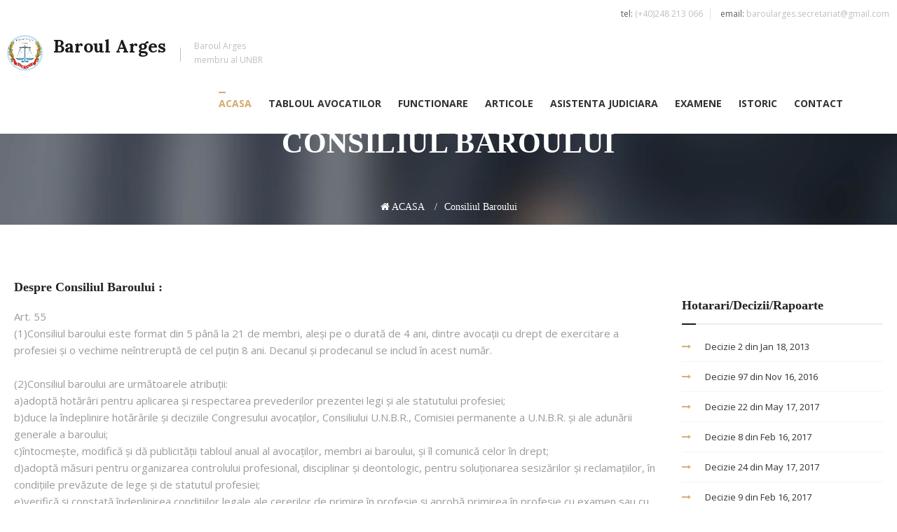

--- FILE ---
content_type: text/html; charset=UTF-8
request_url: https://www.barouarges.ro/organ/consiliul-baroului
body_size: 146308
content:
<!doctype html>
<html lang="ro" id="app">

<head>
<meta charset="utf-8">
    <meta http-equiv="X-UA-Compatible" content="IE=edge">
    <meta name="viewport" content="width=device-width, initial-scale=1 maximum-scale=1, user-scalable=no" />
    <meta http-equiv="imagetoolbar" content="no">
    <title>Baroul Arges</title>
    <!-- FAVICON -->
    <link rel="shortcut icon" type="image/x-icon">

    <!-- GOOGLE FONT -->
    <link href="https://fonts.googleapis.com/css?family=Lora:400,400italic,700,700italic" rel="stylesheet" type="text/css">
    <link href="https://fonts.googleapis.com/css?family=Raleway:400,100,200,300,500,600,700,800,900" rel="stylesheet" type="text/css">
    <link href="https://fonts.googleapis.com/css?family=Open+Sans:400,300,300italic,400italic,600,600italic,700,700italic,800,800italic" rel="stylesheet" type="text/css">


    <script src="https://code.jquery.com/jquery-2.1.4.min.js"></script>
	<link href="/css/frontend.css" rel="stylesheet" type="text/css">
    <!-- Hotjar Tracking Code for barou.cf -->
    <script>
        (function(h,o,t,j,a,r){
            h.hj=h.hj||function(){(h.hj.q=h.hj.q||[]).push(arguments)};
            h._hjSettings={hjid:401400,hjsv:5};
            a=o.getElementsByTagName('head')[0];
            r=o.createElement('script');r.async=1;
            r.src=t+h._hjSettings.hjid+j+h._hjSettings.hjsv;
            a.appendChild(r);
        })(window,document,'//static.hotjar.com/c/hotjar-','.js?sv=');
    </script>

  <meta name='description' content="<p>Art. 55 <br>(1)Consiliul baroului este format din 5 până la 21 de membri, aleşi pe o durată de 4 ani,..." />
  <meta name='keywords' content="de i p a br baroului n profesiei ii iile sau din avoca r cu ilor ale A te Consiliului al rii la solu prev zute lege nu hot B Consiliul exercitare N U pe o R adun generale C anual l care ioneaz decanului statutului avocat ie organizeaz statutul condi ri pentru au iilor dreptul m consiliului profesional acesteia barou sesizeaz ionarea asupra prodecanul f activitatea ani contribu prezen examen verific constat activit orice s aprob profesie atribu dac privind adopt func membri num mpotriva administra acestuia c membrilor ntocme alte legii d contesta ele tabloul drept Art " />

</head>


<body class="full-layout">
  <div class="content-wrapper">
    <header class="header-area navbar-fixed-top" style="padding: 50px 0px 0px 0px;">
    <div class="container-fluid custom-header">
  <div class="row">

    <div id="menuzord" class="menuzord  menuzord-responsive">
      <a href="#" class="menuzord-brand" style="padding-top: 0px; margin-left: 10px;">
        <img src="http://www.barouarges.ro/img/logo.gif" width="51" height="51" alt="logo.gif">Baroul Arges
        <span>Baroul Arges
          <br>membru al UNBR</span>
      </a>
      <div class="header-contact" style="top: 10px;padding-right: 10px;;position: fixed; float:right;width: 100%">
        <ul style="float: right;">
          <li>
            <span>tel: </span>(+40)248 213 066</li>
          <li>
            <span>email: </span> baroularges.secretariat@gmail.com</li>
        </ul>
      </div>

      <ul class="menuzord-menu  menuzord-menu-bg menuzord-indented scrollable" style="">
        <li class='active'>
          <a href="http://www.barouarges.ro">ACASA
          </a>
        </li>

        <li>
          <a href="#">TABLOUL AVOCATILOR
            <span class="indicator"><i class="fa fa-angle-right"></i></span>
          </a>

          <ul class="dropdown" style="right: auto;  opacity: 1;">
            <li>
              <a href="http://www.barouarges.ro/avocati/definitivi">AVOCATI DEFINITIVI</a>
            </li>

            <li>
              <a href="http://www.barouarges.ro/avocati/stagiari">AVOCATI STAGIARI</a>
            </li>

            <li>
              <a href="#">AVOCATI SUSPENDATI
                <span class="indicator"><i class="fa fa-angle-right"></i></span>
              </a>
              <ul class="dropdown" style="right: auto;  opacity: 1;">
                <li>
                  <a href="http://www.barouarges.ro/avocati/suspendati/Cererea%20scrisa">La cerere</a>
                </li>
                <li>
                  <a href="http://www.barouarges.ro/avocati/suspendati/Neplata%20contributiilor">Neplată taxă</a>
                </li>
                <li>
                  <a href="http://www.barouarges.ro/avocati/suspendati/Hotarare%20judecatoreasca">Hotarare judecatoreasca</a>
                </li>
                <li>
                  <a href="http://www.barouarges.ro/avocati/suspendati/Hotarare%20disciplinara">Hotarare disciplinara</a>
                </li>
              </ul>
            </li>

            <!--  <li><a href="http://www.barouarges.ro/cabinete">CABINETE SI SOCIETATI </a></li> -->
          </ul>
        </li>

        <li>
          <a href="#">FUNCTIONARE
            <span class="indicator"><i class="fa fa-angle-right"></i></span>
          </a>
          <ul class="dropdown" style="right: auto;  opacity: 1;">
            <li>
              <a href="http://www.barouarges.ro/organs">Organele baroului</a>
            </li>

                          <li>
                <a href="http://www.barouarges.ro/organ/adunarea-generala-a-avocatilor">Adunarea Generala a Avocatilor
                                                                                                                                                                                </a>

                              </li>
                          <li>
                <a href="http://www.barouarges.ro/organ/comisia-de-cenzori">Comisia de cenzori
                                                                                                                                                                                                                                  </a>

                              </li>
                          <li>
                <a href="http://www.barouarges.ro/organ/comisia-de-disciplina">Comisia de disciplina
                                                                                                                                                                                </a>

                              </li>
                          <li>
                <a href="http://www.barouarges.ro/organ/consiliul-baroului">Consiliul Baroului
                                                                                                                                                                                </a>

                              </li>
                          <li>
                <a href="http://www.barouarges.ro/organ/decanul-baroului">Decanul Baroului
                                                                                                                                                                                                                                  </a>

                              </li>
                          <li>
                <a href="http://www.barouarges.ro/organ/prodecanul-baroului">Prodecanul Baroului
                                                                                                                                                                                </a>

                              </li>
                      </ul>
        </li>

        <li>
          <a href="#">ARTICOLE
            <span class="indicator"><i class="fa fa-angle-right"></i></span>
          </a>

          <ul class="dropdown" style="right: auto;  opacity: 1;">
                                       <li>
                <a href="http://www.barouarges.ro/tag/examen-de-primire">Examen de primire
                  <span class="indicator hidden-xs"><i class="fa fa-angle-right"></i></span>
                </a>

                <ul class="dropdown hidden-xs" style="right: auto;  opacity: 1;">
                                  <li>
                    <a href="http://www.barouarges.ro/articol/hotararea-nr-26612-13-decembrie-2025-privind-organizarea-examenului-de-primire-in-profesie-sesiunea-aprilie-2026">HOTĂRÂREA Nr. 266/12-13 decembrie 2025...</a>
                  </li>
                                  <li>
                    <a href="http://www.barouarges.ro/articol/hotararea-nr-265-12-13-decembrie-2025-privind-modificarea-si-completarea-regulamentului-cadru-a-examenului-de-primire-in-profesia-de-avocat">HOTĂRÂREA Nr. 265 12-13 decembrie...</a>
                  </li>
                                  <li>
                    <a href="http://www.barouarges.ro/articol/anunt-examen-primire-in-profesia-de-avocat-sesiunea-septembrie-2025">ANUNT EXAMEN PRIMIRE IN PROFESIA...</a>
                  </li>
                                  <li>
                    <a href="http://www.barouarges.ro/articol/cereri-inscriere-examen-primire-in-profesie-sesiunea-septembrie-2025-stagiaridefinitivi">CERERI INSCRIERE EXAMEN PRIMIRE IN...</a>
                  </li>
                                  <li>
                    <a href="http://www.barouarges.ro/articol/hotararea-consiliului-unbr-nr-208-din-12-iunie-2025-privind-organizarea-examenului-de-primire-in-profesie-sesiunea-septembrie-2025">Hotărârea Consiliului UNBR nr. 208...</a>
                  </li>
                                  <li>
                    <a href="http://www.barouarges.ro/articol/hotararea-consiliului-unbr-nr-207-din-12-iunie-2025-pentru-modificarea-regulamentului-cadru-privind-organizarea-examenului-de-primire-in-profesia-de-avocat">Hotărârea Consiliului UNBR nr. 207...</a>
                  </li>
                                  <li>
                    <a href="http://www.barouarges.ro/articol/tabel-validare-dosare-candidati-examen-primire-in-profesie-sesiunea-aprilie-2025">TABEL VALIDARE DOSARE CANDIDATI EXAMEN...</a>
                  </li>
                                  <li>
                    <a href="http://www.barouarges.ro/articol/anunt-examen-primire-in-profesia-de-avocat-sesiunea-aprilie-2025">ANUNT EXAMEN PRIMIRE IN PROFESIA...</a>
                  </li>
                                  <li>
                    <a href="http://www.barouarges.ro/articol/cereri-inscriere-la-examenul-de-primire-in-profesie-sesiunea-aprilie-2025-stagiaridefinitivi">CERERI INSCRIERE LA EXAMENUL DE...</a>
                  </li>
                                </ul>
              </li>
                                                                             <li>
                <a href="http://www.barouarges.ro/tag/noutati">Noutati
                  <span class="indicator hidden-xs"><i class="fa fa-angle-right"></i></span>
                </a>

                <ul class="dropdown hidden-xs" style="right: auto;  opacity: 1;">
                                  <li>
                    <a href="http://www.barouarges.ro/articol/inppa-decizia-nr-4229122025-privind-desfasurarea-activitatilor-de-pregatire-profesionala-initiala-la-anul-i-si-ii-ciclul-2026">I.N.P.P.A - Decizia nr. 42/29.12.2025...</a>
                  </li>
                                  <li>
                    <a href="http://www.barouarges.ro/articol/unbr-decizia-nr-43929-decembrie-2025-privind-inceperea-anului-ii-de-pregatire-profesionala-initiala-ciclul-2026">U.N.B.R. - DECIZIA nr. 439/29...</a>
                  </li>
                                  <li>
                    <a href="http://www.barouarges.ro/articol/unbr-decizia-nr-44029-decembrie-2025-privind-desfasurarea-activitatii-de-pregatire-profesionala-initiala-in-ciclul-2026">U.N.B.R. - DECIZIA nr. 440/29...</a>
                  </li>
                                  <li>
                    <a href="http://www.barouarges.ro/articol/unbr-decizia-nr-43829-decembrie-2025-privind-inceperea-anului-i-de-pregatire-profesionala-initiala-ciclul-2026">U.N.B.R. DECIZIA nr. 438/29 decembrie...</a>
                  </li>
                                  <li>
                    <a href="http://www.barouarges.ro/articol/decizie-majorare-taxe-prevazurte-la-art-337-din-statutul-profesiei-de-avocat">DECIZIE MAJORARE TAXE PREVAZURTE LA...</a>
                  </li>
                                  <li>
                    <a href="http://www.barouarges.ro/articol/hotarare-actualizare-contributie-lunara-datorata-de-avocatii-definitivi-catre-baroul-arges">HOTARARE ACTUALIZARE CONTRIBUTIE LUNARA DATORATA...</a>
                  </li>
                                  <li>
                    <a href="http://www.barouarges.ro/articol/hotarare-majorare-contributie-lunara-datorata-de-avocatii-stagiari-catre-baroul-arges">HOTARARE MAJORARE CONTRIBUȚIE LUNARA DATORATA...</a>
                  </li>
                                  <li>
                    <a href="http://www.barouarges.ro/articol/extras-din-procesul-verbal-al-sedintei-consiliului-baroului-arges-din-data-de-24112025">EXTRAS DIN PROCESUL VERBAL AL...</a>
                  </li>
                                  <li>
                    <a href="http://www.barouarges.ro/articol/conventia-pentru-protectia-profesiei-de-avocat">CONVENTIA PENTRU PROTECTIA PROFESIEI DE...</a>
                  </li>
                                </ul>
              </li>
                                                                             <li>
                <a href="http://www.barouarges.ro/tag/sedinte-consiliu">Sedinte Consiliu
                  <span class="indicator hidden-xs"><i class="fa fa-angle-right"></i></span>
                </a>

                <ul class="dropdown hidden-xs" style="right: auto;  opacity: 1;">
                                  <li>
                    <a href="http://www.barouarges.ro/articol/procesul-verbal-al-sedintei-consiliului-baroului-arges-din-data-de-22022023">PROCESUL VERBAL AL SEDINTEI CONSILIULUI...</a>
                  </li>
                                  <li>
                    <a href="http://www.barouarges.ro/articol/procesul-verbal-al-sedintei-consiliului-baroului-arges-din-data-de-25012023">PROCESUL VERBAL AL SEDINTEI CONSILIULUI...</a>
                  </li>
                                  <li>
                    <a href="http://www.barouarges.ro/articol/procesul-verbal-al-sedintei-consiliului-baroului-arges-din-data-de-14122022">PROCESUL VERBAL AL SEDINTEI CONSILIULUI...</a>
                  </li>
                                  <li>
                    <a href="http://www.barouarges.ro/articol/procesul-verbal-al-sedintei-consiliului-baroului-arges-din-data-de-16112022">PROCESUL VERBAL AL SEDINTEI CONSILIULUI...</a>
                  </li>
                                  <li>
                    <a href="http://www.barouarges.ro/articol/procesul-verbal-al-sedintei-consiliului-baroului-arges-din-data-de-25102022">PROCESUL VERBAL AL SEDINTEI CONSILIULUI...</a>
                  </li>
                                </ul>
              </li>
                                   </ul>
        </li>



        <li>
          <a href="#">ASISTENTA JUDICIARA
            <span class="indicator"><i class="fa fa-angle-right"></i></span>
          </a>
          <ul class="dropdown" style="right: auto;  opacity: 1;     min-width: 315px;">
                         <li>
                <a href="http://www.barouarges.ro/saj/extrajudiciara-ajutor-public-judiciar">extrajudiciara - ajutor public judiciar</a>
              </li>
                          <li>
                <a href="http://www.barouarges.ro/saj/judiciara-ajutorului-public-judiciar">judiciara - ajutorului public judiciar</a>
              </li>
                          <li>
                <a href="http://www.barouarges.ro/saj/obligatorie-in-fata-instantei-de-judecata">obligatorie in fata instantei de judecata</a>
              </li>
                          <li>
                <a href="http://www.barouarges.ro/saj/obligatorie-in-faza-de-urmarire-penala">obligatorie in faza de urmarire penala</a>
              </li>
                      </ul>
        </li>

        <li>
          <a href="#">EXAMENE
            <span class="indicator"><i class="fa fa-angle-right"></i></span>
          </a>
          <ul class="dropdown" style="right: auto;  opacity: 1;">
            <li>
              <a href="http://www.barouarges.ro/tag/examen-de-primire">EXAMENE DE PRIMIRE</a>
            </li>
            <li>
              <a href="http://www.barouarges.ro/tag/examen-de-definitivare">EXAMENE DE DEFINITIVARE</a>
            </li>
          </ul>
        </li>

        <li>
          <a href="http://www.barouarges.ro/istoric">ISTORIC
          </a>
        </li>

        <li>
          <a href="http://www.barouarges.ro/contact">CONTACT
          </a>
        </li>

        <li class="scrollable-fix"></li>
      </ul>
    </div>
  </div>
</div>
    </header>
      
<style>
.attorney-introduction ul li:before {
  display: none;
}
.p-c-practice-wrap {
  height: 280px;
}

img {
  float: left;
  margin: 0 20px 20px 0;
}
.content {
  background-color: transparent;
  color: rgb(11, 83, 148);
  font-family: arial, sans-serif;
  font-size: medium;
  text-align: justify;
  color: #9b9b9b;
  line-height: 24px;
}
.member-name {
     margin-top: 0px;
}
h1 {
color: #fff;
font-size: 42px;
font-weight: 800;
letter-spacing: 0.01em;
line-height: 50px;
text-transform: uppercase;
margin-top: 5px;
}
</style>


<section class="page-title-area practice-1-title-bg" style='padding-bottom: 0px;padding-top:120px'>
  <div class="container">
    <div class="row">
      <div class="col-md-12">
        <div class="page-title-padding">
          <div class="page-title-content text-center" style="padding-top: 20px;">
            <p style="color: white!important;">Organele Baroului</p>
            <h1>  Consiliul Baroului</h1>
          </div>
          <div class="breadcrumbs text-center">
            <ul class="page-breadcrumbs">
              <li class='lis'>
                <a href="http://www.barouarges.ro" title='index'> <i class="fa fa-home" aria-hidden="true"></i> ACASA</a>
              </li>
              <li>Consiliul Baroului</li>
            </ul>
          </div>
        </div>
      </div>
    </div>
  </div>
</section>

<!-- =========================
     START PRACTICE SECTION
    ============================== -->
<section class="attorney-single-area">
  <div class="testimonial-content-area">
    <div class="container">
      <div class="row">
        <div class="attorney-single-content">
          <div class="col-md-9 col-sm-9 blog-custom-padding"  itemscope itemtype="http://schema.org/Person">
            <div class="attorney-introduction">
                              <h2 itemprop="name">Despre Consiliul Baroului :</h2>
                <p style='margin-bottom:20px' itemprop="description"> <p>Art. 55 <br>(1)Consiliul baroului este format din 5 până la 21 de membri, aleşi pe o durată de 4 ani, dintre avocaţii cu drept de exercitare a profesiei şi o vechime neîntreruptă de cel puţin 8 ani. Decanul şi prodecanul se includ în acest număr. <br> <br>(2)Consiliul baroului are următoarele atribuţii: <br>a)adoptă hotărâri pentru aplicarea şi respectarea prevederilor prezentei legi şi ale statutului profesiei; <br>b)duce la îndeplinire hotărârile şi deciziile Congresului avocaţilor, Consiliului U.N.B.R., Comisiei permanente a U.N.B.R. şi ale adunării generale a baroului; <br>c)întocmeşte, modifică şi dă publicităţii tabloul anual al avocaţilor, membri ai baroului, şi îl comunică celor în drept; <br>d)adoptă măsuri pentru organizarea controlului profesional, disciplinar şi deontologic, pentru soluţionarea sesizărilor şi reclamaţiilor, în condiţiile prevăzute de lege şi de statutul profesiei; <br>e)verifică şi constată îndeplinirea condiţiilor legale ale cererilor de primire în profesie şi aprobă primirea în profesie cu examen sau cu scutire de examen; <br>f)hotărăşte asupra stării de incompatibilitate şi asupra încetării acesteia; <br>g)soluţionează cererile de transfer în conformitate cu prevederile legii şi ale statutului profesiei; <br>h)verifică şi constată dacă actele privind constituirea, modificarea şi schimbarea formelor de exercitare a profesiei, precum şi convenţiile de grupare sau de conlucrare profesională îndeplinesc condiţiile prevăzute de lege şi de statutul profesiei de avocat; autorizează funcţionarea acestor forme; organizează şi ţine evidenţa lor; <br>i)identifică şi sesizează organelor judiciare competente cazurile de exercitare sub orice formă a activităţii specifice de avocat de către persoane care nu au calitatea de avocat înscris într-un barou şi pe tabloul avocaţilor acelui barou sau, înscrise fiind, nu au dreptul de exercitare a profesiei; <br>j)coordonează activitatea filialei sau sucursalei Casei de Asigurări a Avocaţilor (C.A.A.) din raza de competenţă şi exercită controlul activităţii acesteia la sesizarea Consiliului de administraţie al C.A.A. sau a Consiliului U.N.B.R., independent de dreptul propriu de control al Consiliului de administraţie al C.A.A. sau al Consiliului U.N.B.R.; <br>k)organizează conferinţele de stagiu, cercurile de studii şi editează publicaţiile baroului; <br>l)organizează şi îndrumă activitatea serviciilor de asistenţă juridică din judeţ, potrivit legii şi statutului profesiei; <br>m)sesizează comisia de disciplină cu judecarea abaterilor disciplinare ale avocaţilor; <br>n)suspendă din exercitarea profesiei, pe durata neplăţii taxelor, avocatul care nu achită taxele şi contribuţiile prevăzute de lege şi de statutul profesiei timp de 3 luni de la scadenţa acestora, dacă a fost avertizat despre neplată şi nu s-a conformat obligaţiei; <br>o)soluţionează contestaţiile împotriva deciziei decanului privind onorariile; <br>p)stabileşte cota de contribuţie a avocaţilor la bugetul baroului; <br>q)acceptă donaţiile şi legatele făcute baroului; <br>r)aprobă organigrama, statul de funcţii şi angajează personalul baroului; <br>s)întocmeşte proiectul de buget anual, pe care îl supune adunării generale, şi administrează patrimoniul baroului; <br>ş)prezintă anual adunării generale, spre aprobare, raportul de activitate a consiliului şi a decanului, de gestiune curentă şi de gestionare a patrimoniului baroului; <br>t)alege prodecanul baroului; <br>ţ)soluţionează plângerile şi contestaţiile împotriva deciziilor decanului baroului; <br>u)îndeplineşte orice alte atribuţii prevăzute în lege sau în alte acte normative. <br> <br>Art. 56 <br>(1)Şedinţele consiliului baroului sunt convocate de decan sau de înlocuitorul acestuia. Consiliul poate fi convocat şi de o treime din membrii acestuia. <br>(2)Consiliul baroului lucrează legal în prezenţa a două treimi din numărul membrilor săi şi ia hotărâri valabile cu votul majorităţii membrilor prezenţi.rt. 55<br></p><p>(1)Consiliul baroului este format din 5 până la 21 de membri, aleşi pe o durată de 4 ani, dintre avocaţii cu drept de exercitare a profesiei şi o vechime neîntreruptă de cel puţin 8 ani. Decanul şi prodecanul se includ în acest număr.</p><p>(2)Consiliul baroului are următoarele atribuţii:</p><p>a)adoptă hotărâri pentru aplicarea şi respectarea prevederilor prezentei legi şi ale statutului profesiei;</p><p>b)duce la îndeplinire hotărârile şi deciziile Congresului avocaţilor, Consiliului U.N.B.R., Comisiei permanente a U.N.B.R. şi ale adunării generale a baroului;</p><p>c)întocmeşte, modifică şi dă publicităţii tabloul anual al avocaţilor, membri ai baroului, şi îl comunică celor în drept;</p><p>d)adoptă măsuri pentru organizarea controlului profesional, disciplinar şi deontologic, pentru soluţionarea sesizărilor şi reclamaţiilor, în condiţiile prevăzute de lege şi de statutul profesiei;</p><p>e)verifică şi constată îndeplinirea condiţiilor legale ale cererilor de primire în profesie şi aprobă primirea în profesie cu examen sau cu scutire de examen;</p><p>f)hotărăşte asupra stării de incompatibilitate şi asupra încetării acesteia;</p><p>g)soluţionează cererile de transfer în conformitate cu prevederile legii şi ale statutului profesiei;</p><p>h)verifică şi constată dacă actele privind constituirea, modificarea şi schimbarea formelor de exercitare a profesiei, precum şi convenţiile de grupare sau de conlucrare profesională îndeplinesc condiţiile prevăzute de lege şi de statutul profesiei de avocat; autorizează funcţionarea acestor forme; organizează şi ţine evidenţa lor;</p><p>i)identifică şi sesizează organelor judiciare competente cazurile de exercitare sub orice formă a activităţii specifice de avocat de către persoane care nu au calitatea de avocat înscris într-un barou şi pe tabloul avocaţilor acelui barou sau, înscrise fiind, nu au dreptul de exercitare a profesiei;</p><p>j)coordonează activitatea filialei sau sucursalei Casei de Asigurări a Avocaţilor (C.A.A.) din raza de competenţă şi exercită controlul activităţii acesteia la sesizarea Consiliului de administraţie al C.A.A. sau a Consiliului U.N.B.R., independent de dreptul propriu de control al Consiliului de administraţie al C.A.A. sau al Consiliului U.N.B.R.;</p><p>k)organizează conferinţele de stagiu, cercurile de studii şi editează publicaţiile baroului;</p><p>l)organizează şi îndrumă activitatea serviciilor de asistenţă juridică din judeţ, potrivit legii şi statutului profesiei;</p><p>m)sesizează comisia de disciplină cu judecarea abaterilor disciplinare ale avocaţilor;</p><p>n)suspendă din exercitarea profesiei, pe durata neplăţii taxelor, avocatul care nu achită taxele şi contribuţiile prevăzute de lege şi de statutul profesiei timp de 3 luni de la scadenţa acestora, dacă a fost avertizat despre neplată şi nu s-a conformat obligaţiei;</p><p>o)soluţionează contestaţiile împotriva deciziei decanului privind onorariile;</p><p>p)stabileşte cota de contribuţie a avocaţilor la bugetul baroului;</p><p>q)acceptă donaţiile şi legatele făcute baroului;</p><p>r)aprobă organigrama, statul de funcţii şi angajează personalul baroului;</p><p>s)întocmeşte proiectul de buget anual, pe care îl supune adunării generale, şi administrează patrimoniul baroului;</p><p>ş)prezintă anual adunării generale, spre aprobare, raportul de activitate a consiliului şi a decanului, de gestiune curentă şi de gestionare a patrimoniului baroului;</p><p>t)alege prodecanul baroului;</p><p>ţ)soluţionează plângerile şi contestaţiile împotriva deciziilor decanului baroului;</p><p>u)îndeplineşte orice alte atribuţii prevăzute în lege sau în alte acte normative.</p><p>Art. 56</p><p>(1)Şedinţele consiliului baroului sunt convocate de decan sau de înlocuitorul acestuia. Consiliul poate fi convocat şi de o treime din membrii acestuia.</p><p>(2)Consiliul baroului lucrează legal în prezenţa a două treimi din numărul membrilor săi şi ia hotărâri valabile cu votul majorităţii membrilor prezenţi.</p><p></p><p></p></p>

                                      <div class="sidebar-category sidebar-inner">
                      <h2>Avocati </h2>
                    </div>
                                
              <div class="attorney-introduction">
                <div class="attorney-practice clearfix">
                                                            <div class="col-xs-12 col-sm-6 col-md-4">
                        <div class="p-c-practice-wrap text-center">
                          <div class="p-c-practice-1 text-center">
                            <a href="http://www.barouarges.ro/avocat/luminita-ioana">
                              <i class="fa fa-balance-scale" aria-hidden="true"></i>
                              <h2 itemprop="name"><a href="http://www.barouarges.ro/avocat/luminita-ioana">IOANA Luminita</a></h2>
                              <p style=" margin-bottom: -24px;" itemprop="jobTitle">Titlu ştiinţific: Licentiat in drept </p>
                              <p itemprop="jobTitle">Instante: Toate instantele</p>
                            </a>
                          </div>
                        </div>
                      </div>
                                                                                <div class="col-xs-12 col-sm-6 col-md-4">
                        <div class="p-c-practice-wrap text-center">
                          <div class="p-c-practice-1 text-center">
                            <a href="http://www.barouarges.ro/avocat/radu-cataniciu">
                              <i class="fa fa-balance-scale" aria-hidden="true"></i>
                              <h2 itemprop="name"><a href="http://www.barouarges.ro/avocat/radu-cataniciu">CATANICIU Radu</a></h2>
                              <p style=" margin-bottom: -24px;" itemprop="jobTitle">Titlu ştiinţific: Licentiat in drept </p>
                              <p itemprop="jobTitle">Instante: Toate instantele</p>
                            </a>
                          </div>
                        </div>
                      </div>
                                                                                <div class="col-xs-12 col-sm-6 col-md-4">
                        <div class="p-c-practice-wrap text-center">
                          <div class="p-c-practice-1 text-center">
                            <a href="http://www.barouarges.ro/avocat/nina-cursaru">
                              <i class="fa fa-balance-scale" aria-hidden="true"></i>
                              <h2 itemprop="name"><a href="http://www.barouarges.ro/avocat/nina-cursaru">CURSARU Nina</a></h2>
                              <p style=" margin-bottom: -24px;" itemprop="jobTitle">Titlu ştiinţific: Licentiat in drept </p>
                              <p itemprop="jobTitle">Instante: Toate instantele</p>
                            </a>
                          </div>
                        </div>
                      </div>
                                                                                <div class="col-xs-12 col-sm-6 col-md-4">
                        <div class="p-c-practice-wrap text-center">
                          <div class="p-c-practice-1 text-center">
                            <a href="http://www.barouarges.ro/avocat/laura-aurora-lazar">
                              <i class="fa fa-balance-scale" aria-hidden="true"></i>
                              <h2 itemprop="name"><a href="http://www.barouarges.ro/avocat/laura-aurora-lazar">LAZAR  Laura Aurora</a></h2>
                              <p style=" margin-bottom: -24px;" itemprop="jobTitle">Titlu ştiinţific: Licentiat in drept </p>
                              <p itemprop="jobTitle">Instante: Toate instantele</p>
                            </a>
                          </div>
                        </div>
                      </div>
                                                                                <div class="col-xs-12 col-sm-6 col-md-4">
                        <div class="p-c-practice-wrap text-center">
                          <div class="p-c-practice-1 text-center">
                            <a href="http://www.barouarges.ro/avocat/brandusa-doina-popescu">
                              <i class="fa fa-balance-scale" aria-hidden="true"></i>
                              <h2 itemprop="name"><a href="http://www.barouarges.ro/avocat/brandusa-doina-popescu">POPESCU Brandusa Doina</a></h2>
                              <p style=" margin-bottom: -24px;" itemprop="jobTitle">Titlu ştiinţific: Licentiat in drept </p>
                              <p itemprop="jobTitle">Instante: Toate instantele</p>
                            </a>
                          </div>
                        </div>
                      </div>
                                                                                <div class="col-xs-12 col-sm-6 col-md-4">
                        <div class="p-c-practice-wrap text-center">
                          <div class="p-c-practice-1 text-center">
                            <a href="http://www.barouarges.ro/avocat/florina-predescu">
                              <i class="fa fa-balance-scale" aria-hidden="true"></i>
                              <h2 itemprop="name"><a href="http://www.barouarges.ro/avocat/florina-predescu">PREDESCU Florina</a></h2>
                              <p style=" margin-bottom: -24px;" itemprop="jobTitle">Titlu ştiinţific: Licentiat in drept </p>
                              <p itemprop="jobTitle">Instante: Toate instantele</p>
                            </a>
                          </div>
                        </div>
                      </div>
                                                                                <div class="col-xs-12 col-sm-6 col-md-4">
                        <div class="p-c-practice-wrap text-center">
                          <div class="p-c-practice-1 text-center">
                            <a href="http://www.barouarges.ro/avocat/mariana-valeria-preoteasa-oancea">
                              <i class="fa fa-balance-scale" aria-hidden="true"></i>
                              <h2 itemprop="name"><a href="http://www.barouarges.ro/avocat/mariana-valeria-preoteasa-oancea">PREOTEASA OANCEA Mariana Valeria</a></h2>
                              <p style=" margin-bottom: -24px;" itemprop="jobTitle">Titlu ştiinţific: Licentiat in drept </p>
                              <p itemprop="jobTitle">Instante: Toate instantele</p>
                            </a>
                          </div>
                        </div>
                      </div>
                                                                                <div class="col-xs-12 col-sm-6 col-md-4">
                        <div class="p-c-practice-wrap text-center">
                          <div class="p-c-practice-1 text-center">
                            <a href="http://www.barouarges.ro/avocat/paul-octavian-stanescu">
                              <i class="fa fa-balance-scale" aria-hidden="true"></i>
                              <h2 itemprop="name"><a href="http://www.barouarges.ro/avocat/paul-octavian-stanescu">STANESCU Paul Octavian</a></h2>
                              <p style=" margin-bottom: -24px;" itemprop="jobTitle">Titlu ştiinţific: Licentiat in drept </p>
                              <p itemprop="jobTitle">Instante: Toate instantele</p>
                            </a>
                          </div>
                        </div>
                      </div>
                                                                                <div class="col-xs-12 col-sm-6 col-md-4">
                        <div class="p-c-practice-wrap text-center">
                          <div class="p-c-practice-1 text-center">
                            <a href="http://www.barouarges.ro/avocat/marius-horjescu">
                              <i class="fa fa-balance-scale" aria-hidden="true"></i>
                              <h2 itemprop="name"><a href="http://www.barouarges.ro/avocat/marius-horjescu">HORJESCU Marius</a></h2>
                              <p style=" margin-bottom: -24px;" itemprop="jobTitle">Titlu ştiinţific: Licentiat in drept </p>
                              <p itemprop="jobTitle">Instante: Toate instantele</p>
                            </a>
                          </div>
                        </div>
                      </div>
                                                                                <div class="col-xs-12 col-sm-6 col-md-4">
                        <div class="p-c-practice-wrap text-center">
                          <div class="p-c-practice-1 text-center">
                            <a href="http://www.barouarges.ro/avocat/dorin-serban-barbu">
                              <i class="fa fa-balance-scale" aria-hidden="true"></i>
                              <h2 itemprop="name"><a href="http://www.barouarges.ro/avocat/dorin-serban-barbu">SERBAN BARBU Dorin</a></h2>
                              <p style=" margin-bottom: -24px;" itemprop="jobTitle">Titlu ştiinţific: Licentiat in drept </p>
                              <p itemprop="jobTitle">Instante: Toate instantele</p>
                            </a>
                          </div>
                        </div>
                      </div>
                                                      </div>
              </div>
            </div>
          </div>
        </div>

        <div class="col-md-3 col-sm-3">
          <div class="right-sidebar">

                        <div class="sidebar-category sidebar-inner">
              <h2 style='margin-bottom:10px'>Hotarari/Decizii/Rapoarte</h2>
              <ul>
                                 <li>
                    <a href="http://www.barouarges.ro/act/2-2013" title='act'><i class="fa fa-long-arrow-right"></i>Decizie 2 din Jan 18, 2013 </a>
                  </li>
                                  <li>
                    <a href="http://www.barouarges.ro/act/97-2016" title='act'><i class="fa fa-long-arrow-right"></i>Decizie 97 din Nov 16, 2016 </a>
                  </li>
                                  <li>
                    <a href="http://www.barouarges.ro/act/22-2017" title='act'><i class="fa fa-long-arrow-right"></i>Decizie 22 din May 17, 2017 </a>
                  </li>
                                  <li>
                    <a href="http://www.barouarges.ro/act/8-2017" title='act'><i class="fa fa-long-arrow-right"></i>Decizie 8 din Feb 16, 2017 </a>
                  </li>
                                  <li>
                    <a href="http://www.barouarges.ro/act/24-2017" title='act'><i class="fa fa-long-arrow-right"></i>Decizie 24 din May 17, 2017 </a>
                  </li>
                                  <li>
                    <a href="http://www.barouarges.ro/act/9-2017" title='act'><i class="fa fa-long-arrow-right"></i>Decizie 9 din Feb 16, 2017 </a>
                  </li>
                                  <li>
                    <a href="http://www.barouarges.ro/act/9-2017" title='act'><i class="fa fa-long-arrow-right"></i>Decizie 9 din Feb 16, 2017 </a>
                  </li>
                                  <li>
                    <a href="http://www.barouarges.ro/act/9-2017" title='act'><i class="fa fa-long-arrow-right"></i>Decizie 9 din Feb 16, 2017 </a>
                  </li>
                                  <li>
                    <a href="http://www.barouarges.ro/act/23-2017" title='act'><i class="fa fa-long-arrow-right"></i>Decizie 23 din May 17, 2017 </a>
                  </li>
                                  <li>
                    <a href="http://www.barouarges.ro/act/25-2017" title='act'><i class="fa fa-long-arrow-right"></i>Decizie 25 din May 17, 2017 </a>
                  </li>
                                  <li>
                    <a href="http://www.barouarges.ro/act/28-2017" title='act'><i class="fa fa-long-arrow-right"></i>Decizie 28 din Jul 4, 2017 </a>
                  </li>
                                  <li>
                    <a href="http://www.barouarges.ro/act/42-2017" title='act'><i class="fa fa-long-arrow-right"></i>Decizie 42 din Oct 18, 2017 </a>
                  </li>
                                  <li>
                    <a href="http://www.barouarges.ro/act/29-2017" title='act'><i class="fa fa-long-arrow-right"></i>Decizie 29 din Aug 1, 2017 </a>
                  </li>
                                  <li>
                    <a href="http://www.barouarges.ro/act/01111-2017" title='act'><i class="fa fa-long-arrow-right"></i>Decizie 1111 din Nov 1, 2017 </a>
                  </li>
                                  <li>
                    <a href="http://www.barouarges.ro/act/351-2017" title='act'><i class="fa fa-long-arrow-right"></i>Decizie 351 din Feb 9, 2017 </a>
                  </li>
                                  <li>
                    <a href="http://www.barouarges.ro/act/35-2017" title='act'><i class="fa fa-long-arrow-right"></i>Decizie 35 din Aug 30, 2017 </a>
                  </li>
                                  <li>
                    <a href="http://www.barouarges.ro/act/36-2017" title='act'><i class="fa fa-long-arrow-right"></i>Decizie 36 din Aug 30, 2017 </a>
                  </li>
                                  <li>
                    <a href="http://www.barouarges.ro/act/1-2017" title='act'><i class="fa fa-long-arrow-right"></i>Raport 1 din Jun 10, 2017 </a>
                  </li>
                                  <li>
                    <a href="http://www.barouarges.ro/act/55-2016" title='act'><i class="fa fa-long-arrow-right"></i>Decizie 55 din Apr 13, 2016 </a>
                  </li>
                                  <li>
                    <a href="http://www.barouarges.ro/act/75-2017" title='act'><i class="fa fa-long-arrow-right"></i>Decizie 75 din Jul 21, 2017 </a>
                  </li>
                                  <li>
                    <a href="http://www.barouarges.ro/act/75-2017" title='act'><i class="fa fa-long-arrow-right"></i>Decizie 75 din Jul 21, 2017 </a>
                  </li>
                                  <li>
                    <a href="http://www.barouarges.ro/act/45-2017" title='act'><i class="fa fa-long-arrow-right"></i>Decizie 45 din Nov 15, 2017 </a>
                  </li>
                                  <li>
                    <a href="http://www.barouarges.ro/act/46-2017" title='act'><i class="fa fa-long-arrow-right"></i>Decizie 46 din Nov 15, 2017 </a>
                  </li>
                                  <li>
                    <a href="http://www.barouarges.ro/act/53-2017" title='act'><i class="fa fa-long-arrow-right"></i>Decizie 53 din Dec 20, 2017 </a>
                  </li>
                                  <li>
                    <a href="http://www.barouarges.ro/act/54-2017" title='act'><i class="fa fa-long-arrow-right"></i>Decizie 54 din Dec 20, 2017 </a>
                  </li>
                                  <li>
                    <a href="http://www.barouarges.ro/act/52-2017" title='act'><i class="fa fa-long-arrow-right"></i>Decizie 52 din Dec 20, 2017 </a>
                  </li>
                                  <li>
                    <a href="http://www.barouarges.ro/act/57-2017" title='act'><i class="fa fa-long-arrow-right"></i>Decizie 57 din Dec 20, 2017 </a>
                  </li>
                                  <li>
                    <a href="http://www.barouarges.ro/act/59-2017" title='act'><i class="fa fa-long-arrow-right"></i>Decizie 59 din Dec 20, 2017 </a>
                  </li>
                                  <li>
                    <a href="http://www.barouarges.ro/act/55-2017" title='act'><i class="fa fa-long-arrow-right"></i>Decizie 55 din Dec 20, 2017 </a>
                  </li>
                                  <li>
                    <a href="http://www.barouarges.ro/act/58-2017" title='act'><i class="fa fa-long-arrow-right"></i>Decizie 58 din Dec 20, 2017 </a>
                  </li>
                                  <li>
                    <a href="http://www.barouarges.ro/act/50-2017" title='act'><i class="fa fa-long-arrow-right"></i>Decizie 50 din Dec 20, 2017 </a>
                  </li>
                                  <li>
                    <a href="http://www.barouarges.ro/act/56-2017" title='act'><i class="fa fa-long-arrow-right"></i>Decizie 56 din Dec 20, 2017 </a>
                  </li>
                                  <li>
                    <a href="http://www.barouarges.ro/act/10-2018" title='act'><i class="fa fa-long-arrow-right"></i>Decizie 10 din Jan 23, 2018 </a>
                  </li>
                                  <li>
                    <a href="http://www.barouarges.ro/act/11-2018" title='act'><i class="fa fa-long-arrow-right"></i>Decizie 11 din Jan 23, 2018 </a>
                  </li>
                                  <li>
                    <a href="http://www.barouarges.ro/act/8-2018" title='act'><i class="fa fa-long-arrow-right"></i>Decizie 8 din Jan 23, 2018 </a>
                  </li>
                                  <li>
                    <a href="http://www.barouarges.ro/act/60-2014" title='act'><i class="fa fa-long-arrow-right"></i>Decizie 60 din Jan 6, 2014 </a>
                  </li>
                                  <li>
                    <a href="http://www.barouarges.ro/act/18-2018" title='act'><i class="fa fa-long-arrow-right"></i>Decizie 18 din Apr 3, 2018 </a>
                  </li>
                                  <li>
                    <a href="http://www.barouarges.ro/act/18-2018" title='act'><i class="fa fa-long-arrow-right"></i>Decizie 18 din Apr 3, 2018 </a>
                  </li>
                                  <li>
                    <a href="http://www.barouarges.ro/act/73-2010" title='act'><i class="fa fa-long-arrow-right"></i>Decizie 73 din Jun 30, 2010 </a>
                  </li>
                                  <li>
                    <a href="http://www.barouarges.ro/act/15-2018" title='act'><i class="fa fa-long-arrow-right"></i>Decizie 15 din Feb 21, 2018 </a>
                  </li>
                                  <li>
                    <a href="http://www.barouarges.ro/act/16-2018" title='act'><i class="fa fa-long-arrow-right"></i>Decizie 16 din Mar 14, 2018 </a>
                  </li>
                                  <li>
                    <a href="http://www.barouarges.ro/act/12-2018" title='act'><i class="fa fa-long-arrow-right"></i>Decizie 12 din Apr 11, 2018 </a>
                  </li>
                                  <li>
                    <a href="http://www.barouarges.ro/act/23-2018" title='act'><i class="fa fa-long-arrow-right"></i>Decizie 23 din May 11, 2018 </a>
                  </li>
                                  <li>
                    <a href="http://www.barouarges.ro/act/32-2018" title='act'><i class="fa fa-long-arrow-right"></i>Decizie 32 din Aug 8, 2018 </a>
                  </li>
                                  <li>
                    <a href="http://www.barouarges.ro/act/31-2018" title='act'><i class="fa fa-long-arrow-right"></i>Decizie 31 din Aug 8, 2018 </a>
                  </li>
                                  <li>
                    <a href="http://www.barouarges.ro/act/33-2018" title='act'><i class="fa fa-long-arrow-right"></i>Decizie 33 din Aug 7, 2018 </a>
                  </li>
                                  <li>
                    <a href="http://www.barouarges.ro/act/50-2018" title='act'><i class="fa fa-long-arrow-right"></i>Decizie 50 din Nov 21, 2018 </a>
                  </li>
                                  <li>
                    <a href="http://www.barouarges.ro/act/50-2018" title='act'><i class="fa fa-long-arrow-right"></i>Decizie 50 din Nov 21, 2018 </a>
                  </li>
                                  <li>
                    <a href="http://www.barouarges.ro/act/50-2018" title='act'><i class="fa fa-long-arrow-right"></i>Decizie 50 din Nov 21, 2018 </a>
                  </li>
                                  <li>
                    <a href="http://www.barouarges.ro/act/51-2017" title='act'><i class="fa fa-long-arrow-right"></i>Decizie 51 din Dec 20, 2017 </a>
                  </li>
                                  <li>
                    <a href="http://www.barouarges.ro/act/56-2018" title='act'><i class="fa fa-long-arrow-right"></i>Decizie 56 din Dec 28, 2018 </a>
                  </li>
                                  <li>
                    <a href="http://www.barouarges.ro/act/4-2019" title='act'><i class="fa fa-long-arrow-right"></i>Decizie 4 din Jan 10, 2019 </a>
                  </li>
                                  <li>
                    <a href="http://www.barouarges.ro/act/4-2019" title='act'><i class="fa fa-long-arrow-right"></i>Decizie 4 din Jan 10, 2019 </a>
                  </li>
                                  <li>
                    <a href="http://www.barouarges.ro/act/6-2019" title='act'><i class="fa fa-long-arrow-right"></i>Decizie 6 din Jan 10, 2019 </a>
                  </li>
                                  <li>
                    <a href="http://www.barouarges.ro/act/1-2019" title='act'><i class="fa fa-long-arrow-right"></i>Decizie 1 din Jan 10, 2019 </a>
                  </li>
                                  <li>
                    <a href="http://www.barouarges.ro/act/2-2019" title='act'><i class="fa fa-long-arrow-right"></i>Decizie 2 din Jan 10, 2019 </a>
                  </li>
                                  <li>
                    <a href="http://www.barouarges.ro/act/3-2019" title='act'><i class="fa fa-long-arrow-right"></i>Decizie 3 din Jan 10, 2019 </a>
                  </li>
                                  <li>
                    <a href="http://www.barouarges.ro/act/8-2019" title='act'><i class="fa fa-long-arrow-right"></i>Decizie 8 din Jan 10, 2019 </a>
                  </li>
                                  <li>
                    <a href="http://www.barouarges.ro/act/8-2019" title='act'><i class="fa fa-long-arrow-right"></i>Decizie 8 din Jan 10, 2019 </a>
                  </li>
                                  <li>
                    <a href="http://www.barouarges.ro/act/8-2019" title='act'><i class="fa fa-long-arrow-right"></i>Decizie 8 din Jan 10, 2019 </a>
                  </li>
                                  <li>
                    <a href="http://www.barouarges.ro/act/42-2018" title='act'><i class="fa fa-long-arrow-right"></i>Decizie 42 din Oct 30, 2018 </a>
                  </li>
                                  <li>
                    <a href="http://www.barouarges.ro/act/13-2019" title='act'><i class="fa fa-long-arrow-right"></i>Decizie 13 din Mar 7, 2019 </a>
                  </li>
                                  <li>
                    <a href="http://www.barouarges.ro/act/19-2019" title='act'><i class="fa fa-long-arrow-right"></i>Decizie 19 din Apr 10, 2019 </a>
                  </li>
                                  <li>
                    <a href="http://www.barouarges.ro/act/14-2019" title='act'><i class="fa fa-long-arrow-right"></i>Decizie 14 din Mar 7, 2019 </a>
                  </li>
                                  <li>
                    <a href="http://www.barouarges.ro/act/2597-2016" title='act'><i class="fa fa-long-arrow-right"></i>Decizie 2597 din Dec 22, 2016 </a>
                  </li>
                                  <li>
                    <a href="http://www.barouarges.ro/act/32-2019" title='act'><i class="fa fa-long-arrow-right"></i>Decizie 32 din Apr 22, 2019 </a>
                  </li>
                                  <li>
                    <a href="http://www.barouarges.ro/act/20-2019" title='act'><i class="fa fa-long-arrow-right"></i>Decizie 20 din Apr 10, 2019 </a>
                  </li>
                                  <li>
                    <a href="http://www.barouarges.ro/act/35-2019" title='act'><i class="fa fa-long-arrow-right"></i>Decizie 35 din May 8, 2019 </a>
                  </li>
                                  <li>
                    <a href="http://www.barouarges.ro/act/35-2019" title='act'><i class="fa fa-long-arrow-right"></i>Decizie 35 din May 8, 2019 </a>
                  </li>
                                  <li>
                    <a href="http://www.barouarges.ro/act/21-2019" title='act'><i class="fa fa-long-arrow-right"></i>Decizie 21 din Apr 10, 2019 </a>
                  </li>
                                  <li>
                    <a href="http://www.barouarges.ro/act/33-2019" title='act'><i class="fa fa-long-arrow-right"></i>Decizie 33 din Apr 22, 2019 </a>
                  </li>
                                  <li>
                    <a href="http://www.barouarges.ro/act/34-2019" title='act'><i class="fa fa-long-arrow-right"></i>Decizie 34 din Apr 22, 2019 </a>
                  </li>
                                  <li>
                    <a href="http://www.barouarges.ro/act/38-2019" title='act'><i class="fa fa-long-arrow-right"></i>Decizie 38 din Jun 10, 2019 </a>
                  </li>
                                  <li>
                    <a href="http://www.barouarges.ro/act/39-2019" title='act'><i class="fa fa-long-arrow-right"></i>Decizie 39 din Jun 10, 2019 </a>
                  </li>
                                  <li>
                    <a href="http://www.barouarges.ro/act/44-2019" title='act'><i class="fa fa-long-arrow-right"></i>Decizie 44 din Aug 1, 2019 </a>
                  </li>
                                  <li>
                    <a href="http://www.barouarges.ro/act/1-2019" title='act'><i class="fa fa-long-arrow-right"></i>Decizie 1 din Jan 4, 2019 </a>
                  </li>
                                  <li>
                    <a href="http://www.barouarges.ro/act/48-2019" title='act'><i class="fa fa-long-arrow-right"></i>Decizie 48 din Sep 3, 2019 </a>
                  </li>
                                  <li>
                    <a href="http://www.barouarges.ro/act/47-2019" title='act'><i class="fa fa-long-arrow-right"></i>Decizie 47 din Sep 3, 2019 </a>
                  </li>
                                  <li>
                    <a href="http://www.barouarges.ro/act/43-2019" title='act'><i class="fa fa-long-arrow-right"></i>Decizie 43 din Jul 3, 2019 </a>
                  </li>
                                  <li>
                    <a href="http://www.barouarges.ro/act/52-2019" title='act'><i class="fa fa-long-arrow-right"></i>Decizie 52 din Sep 16, 2019 </a>
                  </li>
                                  <li>
                    <a href="http://www.barouarges.ro/act/56-2019" title='act'><i class="fa fa-long-arrow-right"></i>Decizie 56 din Oct 16, 2019 </a>
                  </li>
                                  <li>
                    <a href="http://www.barouarges.ro/act/60-2016" title='act'><i class="fa fa-long-arrow-right"></i>Decizie 60 din Dec 20, 2016 </a>
                  </li>
                                  <li>
                    <a href="http://www.barouarges.ro/act/60-2016" title='act'><i class="fa fa-long-arrow-right"></i>Decizie 60 din Dec 20, 2016 </a>
                  </li>
                                  <li>
                    <a href="http://www.barouarges.ro/act/60-2016" title='act'><i class="fa fa-long-arrow-right"></i>Decizie 60 din Dec 20, 2016 </a>
                  </li>
                                  <li>
                    <a href="http://www.barouarges.ro/act/54-2019" title='act'><i class="fa fa-long-arrow-right"></i>Decizie 54 din Oct 16, 2019 </a>
                  </li>
                                  <li>
                    <a href="http://www.barouarges.ro/act/55-2019" title='act'><i class="fa fa-long-arrow-right"></i>Decizie 55 din Oct 16, 2019 </a>
                  </li>
                                  <li>
                    <a href="http://www.barouarges.ro/act/65-2019" title='act'><i class="fa fa-long-arrow-right"></i>Decizie 65 din Oct 31, 2019 </a>
                  </li>
                                  <li>
                    <a href="http://www.barouarges.ro/act/62-2019" title='act'><i class="fa fa-long-arrow-right"></i>Decizie 62 din Oct 31, 2019 </a>
                  </li>
                                  <li>
                    <a href="http://www.barouarges.ro/act/60-2019" title='act'><i class="fa fa-long-arrow-right"></i>Decizie 60 din Oct 31, 2019 </a>
                  </li>
                                  <li>
                    <a href="http://www.barouarges.ro/act/64-2019" title='act'><i class="fa fa-long-arrow-right"></i>Decizie 64 din Oct 31, 2019 </a>
                  </li>
                                  <li>
                    <a href="http://www.barouarges.ro/act/61-2019" title='act'><i class="fa fa-long-arrow-right"></i>Decizie 61 din Oct 31, 2019 </a>
                  </li>
                                  <li>
                    <a href="http://www.barouarges.ro/act/63-2019" title='act'><i class="fa fa-long-arrow-right"></i>Decizie 63 din Oct 31, 2019 </a>
                  </li>
                                  <li>
                    <a href="http://www.barouarges.ro/act/17-2012" title='act'><i class="fa fa-long-arrow-right"></i>Decizie 17 din Feb 22, 2012 </a>
                  </li>
                                  <li>
                    <a href="http://www.barouarges.ro/act/73-2019" title='act'><i class="fa fa-long-arrow-right"></i>Decizie 73 din Nov 13, 2019 </a>
                  </li>
                                  <li>
                    <a href="http://www.barouarges.ro/act/68-2019" title='act'><i class="fa fa-long-arrow-right"></i>Decizie 68 din Nov 13, 2019 </a>
                  </li>
                                  <li>
                    <a href="http://www.barouarges.ro/act/73-2019" title='act'><i class="fa fa-long-arrow-right"></i>Decizie 73 din Nov 13, 2019 </a>
                  </li>
                                  <li>
                    <a href="http://www.barouarges.ro/act/70-2019" title='act'><i class="fa fa-long-arrow-right"></i>Decizie 70 din Nov 13, 2019 </a>
                  </li>
                                  <li>
                    <a href="http://www.barouarges.ro/act/76-2019" title='act'><i class="fa fa-long-arrow-right"></i>Decizie 76 din Nov 11, 2019 </a>
                  </li>
                                  <li>
                    <a href="http://www.barouarges.ro/act/76-2019" title='act'><i class="fa fa-long-arrow-right"></i>Decizie 76 din Dec 11, 2019 </a>
                  </li>
                                  <li>
                    <a href="http://www.barouarges.ro/act/81-2019" title='act'><i class="fa fa-long-arrow-right"></i>Decizie 81 din Dec 13, 2019 </a>
                  </li>
                                  <li>
                    <a href="http://www.barouarges.ro/act/69-2019" title='act'><i class="fa fa-long-arrow-right"></i>Decizie 69 din Nov 13, 2019 </a>
                  </li>
                                  <li>
                    <a href="http://www.barouarges.ro/act/1-2020" title='act'><i class="fa fa-long-arrow-right"></i>Decizie 1 din Jan 10, 2020 </a>
                  </li>
                                  <li>
                    <a href="http://www.barouarges.ro/act/80-2019" title='act'><i class="fa fa-long-arrow-right"></i>Decizie 80 din Dec 11, 2019 </a>
                  </li>
                                  <li>
                    <a href="http://www.barouarges.ro/act/9-2020" title='act'><i class="fa fa-long-arrow-right"></i>Decizie 9 din Jan 29, 2020 </a>
                  </li>
                                  <li>
                    <a href="http://www.barouarges.ro/act/10-2020" title='act'><i class="fa fa-long-arrow-right"></i>Decizie 10 din Jan 29, 2020 </a>
                  </li>
                                  <li>
                    <a href="http://www.barouarges.ro/act/7-2020" title='act'><i class="fa fa-long-arrow-right"></i>Decizie 7 din Jan 29, 2020 </a>
                  </li>
                                  <li>
                    <a href="http://www.barouarges.ro/act/14-2020" title='act'><i class="fa fa-long-arrow-right"></i>Decizie 14 din Feb 12, 2020 </a>
                  </li>
                                  <li>
                    <a href="http://www.barouarges.ro/act/13-2020" title='act'><i class="fa fa-long-arrow-right"></i>Decizie 13 din Feb 12, 2020 </a>
                  </li>
                                  <li>
                    <a href="http://www.barouarges.ro/act/47-2018" title='act'><i class="fa fa-long-arrow-right"></i>Decizie 47 din Oct 3, 2018 </a>
                  </li>
                                  <li>
                    <a href="http://www.barouarges.ro/act/47-2018" title='act'><i class="fa fa-long-arrow-right"></i>Decizie 47 din Oct 3, 2018 </a>
                  </li>
                                  <li>
                    <a href="http://www.barouarges.ro/act/47-2018" title='act'><i class="fa fa-long-arrow-right"></i>Decizie 47 din Oct 3, 2018 </a>
                  </li>
                                  <li>
                    <a href="http://www.barouarges.ro/act/17-2020" title='act'><i class="fa fa-long-arrow-right"></i>Decizie 17 din Feb 24, 2020 </a>
                  </li>
                                  <li>
                    <a href="http://www.barouarges.ro/act/28-2020" title='act'><i class="fa fa-long-arrow-right"></i>Decizie 28 din Apr 22, 2020 </a>
                  </li>
                                  <li>
                    <a href="http://www.barouarges.ro/act/28-2020" title='act'><i class="fa fa-long-arrow-right"></i>Decizie 28 din Apr 22, 2020 </a>
                  </li>
                                  <li>
                    <a href="http://www.barouarges.ro/act/28-2020" title='act'><i class="fa fa-long-arrow-right"></i>Decizie 28 din Apr 22, 2020 </a>
                  </li>
                                  <li>
                    <a href="http://www.barouarges.ro/act/29-2020" title='act'><i class="fa fa-long-arrow-right"></i>Decizie 29 din May 20, 2020 </a>
                  </li>
                                  <li>
                    <a href="http://www.barouarges.ro/act/29-2020" title='act'><i class="fa fa-long-arrow-right"></i>Decizie 29 din May 20, 2020 </a>
                  </li>
                                  <li>
                    <a href="http://www.barouarges.ro/act/29-2020" title='act'><i class="fa fa-long-arrow-right"></i>Decizie 29 din May 20, 2020 </a>
                  </li>
                                  <li>
                    <a href="http://www.barouarges.ro/act/31-2020" title='act'><i class="fa fa-long-arrow-right"></i>Decizie 31 din May 20, 2020 </a>
                  </li>
                                  <li>
                    <a href="http://www.barouarges.ro/act/31-2020" title='act'><i class="fa fa-long-arrow-right"></i>Decizie 31 din May 20, 2020 </a>
                  </li>
                                  <li>
                    <a href="http://www.barouarges.ro/act/31-2020" title='act'><i class="fa fa-long-arrow-right"></i>Decizie 31 din May 20, 2020 </a>
                  </li>
                                  <li>
                    <a href="http://www.barouarges.ro/act/31-2020" title='act'><i class="fa fa-long-arrow-right"></i>Decizie 31 din May 20, 2020 </a>
                  </li>
                                  <li>
                    <a href="http://www.barouarges.ro/act/31-2020" title='act'><i class="fa fa-long-arrow-right"></i>Decizie 31 din May 20, 2020 </a>
                  </li>
                                  <li>
                    <a href="http://www.barouarges.ro/act/30-2020" title='act'><i class="fa fa-long-arrow-right"></i>Decizie 30 din May 20, 2020 </a>
                  </li>
                                  <li>
                    <a href="http://www.barouarges.ro/act/30-2020" title='act'><i class="fa fa-long-arrow-right"></i>Decizie 30 din May 20, 2020 </a>
                  </li>
                                  <li>
                    <a href="http://www.barouarges.ro/act/30-2020" title='act'><i class="fa fa-long-arrow-right"></i>Decizie 30 din May 20, 2020 </a>
                  </li>
                                  <li>
                    <a href="http://www.barouarges.ro/act/30-2020" title='act'><i class="fa fa-long-arrow-right"></i>Decizie 30 din May 20, 2020 </a>
                  </li>
                                  <li>
                    <a href="http://www.barouarges.ro/act/74-2019" title='act'><i class="fa fa-long-arrow-right"></i>Decizie 74 din Nov 13, 2019 </a>
                  </li>
                                  <li>
                    <a href="http://www.barouarges.ro/act/74-2019" title='act'><i class="fa fa-long-arrow-right"></i>Decizie 74 din Nov 13, 2019 </a>
                  </li>
                                  <li>
                    <a href="http://www.barouarges.ro/act/74-2019" title='act'><i class="fa fa-long-arrow-right"></i>Decizie 74 din Nov 13, 2019 </a>
                  </li>
                                  <li>
                    <a href="http://www.barouarges.ro/act/74-2020" title='act'><i class="fa fa-long-arrow-right"></i>Decizie 74 din Nov 13, 2020 </a>
                  </li>
                                  <li>
                    <a href="http://www.barouarges.ro/act/6-2020" title='act'><i class="fa fa-long-arrow-right"></i>Decizie 6 din Jan 29, 2020 </a>
                  </li>
                                  <li>
                    <a href="http://www.barouarges.ro/act/6-2020" title='act'><i class="fa fa-long-arrow-right"></i>Decizie 6 din Jan 29, 2020 </a>
                  </li>
                                  <li>
                    <a href="http://www.barouarges.ro/act/36-2020" title='act'><i class="fa fa-long-arrow-right"></i>Decizie 36 din Jun 30, 2020 </a>
                  </li>
                                  <li>
                    <a href="http://www.barouarges.ro/act/36-2020" title='act'><i class="fa fa-long-arrow-right"></i>Decizie 36 din Jun 30, 2020 </a>
                  </li>
                                  <li>
                    <a href="http://www.barouarges.ro/act/36-2020" title='act'><i class="fa fa-long-arrow-right"></i>Decizie 36 din Jun 30, 2020 </a>
                  </li>
                                  <li>
                    <a href="http://www.barouarges.ro/act/39-2020" title='act'><i class="fa fa-long-arrow-right"></i>Decizie 39 din Jul 8, 2020 </a>
                  </li>
                                  <li>
                    <a href="http://www.barouarges.ro/act/39-2020" title='act'><i class="fa fa-long-arrow-right"></i>Decizie 39 din Jul 8, 2020 </a>
                  </li>
                                  <li>
                    <a href="http://www.barouarges.ro/act/39-2020" title='act'><i class="fa fa-long-arrow-right"></i>Decizie 39 din Jul 8, 2020 </a>
                  </li>
                                  <li>
                    <a href="http://www.barouarges.ro/act/39-2020" title='act'><i class="fa fa-long-arrow-right"></i>Decizie 39 din Jul 8, 2020 </a>
                  </li>
                                  <li>
                    <a href="http://www.barouarges.ro/act/39-2020" title='act'><i class="fa fa-long-arrow-right"></i>Decizie 39 din Jul 8, 2020 </a>
                  </li>
                                  <li>
                    <a href="http://www.barouarges.ro/act/47-2018" title='act'><i class="fa fa-long-arrow-right"></i>Decizie 47 din Oct 3, 2018 </a>
                  </li>
                                  <li>
                    <a href="http://www.barouarges.ro/act/42-2020" title='act'><i class="fa fa-long-arrow-right"></i>Decizie 42 din Jul 8, 2020 </a>
                  </li>
                                  <li>
                    <a href="http://www.barouarges.ro/act/42-2020" title='act'><i class="fa fa-long-arrow-right"></i>Decizie 42 din Jul 8, 2020 </a>
                  </li>
                                  <li>
                    <a href="http://www.barouarges.ro/act/44-2020" title='act'><i class="fa fa-long-arrow-right"></i>Decizie 44 din Jul 8, 2020 </a>
                  </li>
                                  <li>
                    <a href="http://www.barouarges.ro/act/44-2020" title='act'><i class="fa fa-long-arrow-right"></i>Decizie 44 din Jul 8, 2020 </a>
                  </li>
                                  <li>
                    <a href="http://www.barouarges.ro/act/49-2020" title='act'><i class="fa fa-long-arrow-right"></i>Decizie 49 din Jul 31, 2020 </a>
                  </li>
                                  <li>
                    <a href="http://www.barouarges.ro/act/49-2020" title='act'><i class="fa fa-long-arrow-right"></i>Decizie 49 din Jul 31, 2020 </a>
                  </li>
                                  <li>
                    <a href="http://www.barouarges.ro/act/49-2020" title='act'><i class="fa fa-long-arrow-right"></i>Decizie 49 din Jul 31, 2020 </a>
                  </li>
                                  <li>
                    <a href="http://www.barouarges.ro/act/54-2020" title='act'><i class="fa fa-long-arrow-right"></i>Decizie 54 din Aug 25, 2020 </a>
                  </li>
                                  <li>
                    <a href="http://www.barouarges.ro/act/54-2020" title='act'><i class="fa fa-long-arrow-right"></i>Decizie 54 din Aug 25, 2020 </a>
                  </li>
                                  <li>
                    <a href="http://www.barouarges.ro/act/54-2020" title='act'><i class="fa fa-long-arrow-right"></i>Decizie 54 din Aug 25, 2020 </a>
                  </li>
                                  <li>
                    <a href="http://www.barouarges.ro/act/54-2020" title='act'><i class="fa fa-long-arrow-right"></i>Decizie 54 din Aug 25, 2020 </a>
                  </li>
                                  <li>
                    <a href="http://www.barouarges.ro/act/54-2020" title='act'><i class="fa fa-long-arrow-right"></i>Decizie 54 din Aug 25, 2020 </a>
                  </li>
                                  <li>
                    <a href="http://www.barouarges.ro/act/54-2020" title='act'><i class="fa fa-long-arrow-right"></i>Decizie 54 din Aug 25, 2020 </a>
                  </li>
                                  <li>
                    <a href="http://www.barouarges.ro/act/54-2020" title='act'><i class="fa fa-long-arrow-right"></i>Decizie 54 din Aug 25, 2020 </a>
                  </li>
                                  <li>
                    <a href="http://www.barouarges.ro/act/72-2019" title='act'><i class="fa fa-long-arrow-right"></i>Decizie 72 din Nov 13, 2019 </a>
                  </li>
                                  <li>
                    <a href="http://www.barouarges.ro/act/72-2019" title='act'><i class="fa fa-long-arrow-right"></i>Decizie 72 din Nov 13, 2019 </a>
                  </li>
                                  <li>
                    <a href="http://www.barouarges.ro/act/59-2020" title='act'><i class="fa fa-long-arrow-right"></i>Decizie 59 din Sep 28, 2020 </a>
                  </li>
                                  <li>
                    <a href="http://www.barouarges.ro/act/63-2020" title='act'><i class="fa fa-long-arrow-right"></i>Decizie 63 din Oct 12, 2020 </a>
                  </li>
                                  <li>
                    <a href="http://www.barouarges.ro/act/63-2020" title='act'><i class="fa fa-long-arrow-right"></i>Decizie 63 din Oct 12, 2020 </a>
                  </li>
                                  <li>
                    <a href="http://www.barouarges.ro/act/65-2020" title='act'><i class="fa fa-long-arrow-right"></i>Decizie 65 din Oct 26, 2020 </a>
                  </li>
                                  <li>
                    <a href="http://www.barouarges.ro/act/65-2020" title='act'><i class="fa fa-long-arrow-right"></i>Decizie 65 din Oct 26, 2020 </a>
                  </li>
                                  <li>
                    <a href="http://www.barouarges.ro/act/57-2020" title='act'><i class="fa fa-long-arrow-right"></i>Decizie 57 din Aug 25, 2020 </a>
                  </li>
                                  <li>
                    <a href="http://www.barouarges.ro/act/70-2020" title='act'><i class="fa fa-long-arrow-right"></i>Decizie 70 din Dec 21, 2020 </a>
                  </li>
                                  <li>
                    <a href="http://www.barouarges.ro/act/70-2020" title='act'><i class="fa fa-long-arrow-right"></i>Decizie 70 din Dec 21, 2020 </a>
                  </li>
                                  <li>
                    <a href="http://www.barouarges.ro/act/69-2020" title='act'><i class="fa fa-long-arrow-right"></i>Decizie 69 din Dec 21, 2020 </a>
                  </li>
                                  <li>
                    <a href="http://www.barouarges.ro/act/7-2021" title='act'><i class="fa fa-long-arrow-right"></i>Decizie 7 din Jan 25, 2021 </a>
                  </li>
                                  <li>
                    <a href="http://www.barouarges.ro/act/5-2021" title='act'><i class="fa fa-long-arrow-right"></i>Decizie 5 din Jan 25, 2021 </a>
                  </li>
                                  <li>
                    <a href="http://www.barouarges.ro/act/8-2021" title='act'><i class="fa fa-long-arrow-right"></i>Decizie 8 din Jan 25, 2021 </a>
                  </li>
                                  <li>
                    <a href="http://www.barouarges.ro/act/15-2021" title='act'><i class="fa fa-long-arrow-right"></i>Decizie 15 din Feb 22, 2021 </a>
                  </li>
                                  <li>
                    <a href="http://www.barouarges.ro/act/15-2021" title='act'><i class="fa fa-long-arrow-right"></i>Decizie 15 din Feb 22, 2021 </a>
                  </li>
                                  <li>
                    <a href="http://www.barouarges.ro/act/71-2020" title='act'><i class="fa fa-long-arrow-right"></i>Decizie 71 din Dec 21, 2020 </a>
                  </li>
                                  <li>
                    <a href="http://www.barouarges.ro/act/10-2021" title='act'><i class="fa fa-long-arrow-right"></i>Decizie 10 din Mar 1, 2021 </a>
                  </li>
                                  <li>
                    <a href="http://www.barouarges.ro/act/24-2021" title='act'><i class="fa fa-long-arrow-right"></i>Decizie 24 din Mar 29, 2021 </a>
                  </li>
                                  <li>
                    <a href="http://www.barouarges.ro/act/19-2021" title='act'><i class="fa fa-long-arrow-right"></i>Decizie 19 din Mar 17, 2021 </a>
                  </li>
                                  <li>
                    <a href="http://www.barouarges.ro/act/19-2021" title='act'><i class="fa fa-long-arrow-right"></i>Decizie 19 din Mar 17, 2021 </a>
                  </li>
                                  <li>
                    <a href="http://www.barouarges.ro/act/23-2021" title='act'><i class="fa fa-long-arrow-right"></i>Decizie 23 din Mar 29, 2021 </a>
                  </li>
                                  <li>
                    <a href="http://www.barouarges.ro/act/4-2021" title='act'><i class="fa fa-long-arrow-right"></i>Decizie 4 din Apr 25, 2021 </a>
                  </li>
                                  <li>
                    <a href="http://www.barouarges.ro/act/4-2021" title='act'><i class="fa fa-long-arrow-right"></i>Decizie 4 din Jan 25, 2021 </a>
                  </li>
                                  <li>
                    <a href="http://www.barouarges.ro/act/68-2020" title='act'><i class="fa fa-long-arrow-right"></i>Decizie 68 din Dec 14, 2020 </a>
                  </li>
                                  <li>
                    <a href="http://www.barouarges.ro/act/39-2021" title='act'><i class="fa fa-long-arrow-right"></i>Decizie 39 din May 17, 2021 </a>
                  </li>
                                  <li>
                    <a href="http://www.barouarges.ro/act/2326-2020" title='act'><i class="fa fa-long-arrow-right"></i>Decizie 2326 din Dec 28, 2020 </a>
                  </li>
                                  <li>
                    <a href="http://www.barouarges.ro/act/68-2020" title='act'><i class="fa fa-long-arrow-right"></i>Decizie 68 din Dec 14, 2020 </a>
                  </li>
                                  <li>
                    <a href="http://www.barouarges.ro/act/57-2021" title='act'><i class="fa fa-long-arrow-right"></i>Decizie 57 din Aug 28, 2021 </a>
                  </li>
                                  <li>
                    <a href="http://www.barouarges.ro/act/57-2020" title='act'><i class="fa fa-long-arrow-right"></i>Decizie 57 din Aug 25, 2020 </a>
                  </li>
                                  <li>
                    <a href="http://www.barouarges.ro/act/40-2021" title='act'><i class="fa fa-long-arrow-right"></i>Decizie 40 din May 17, 2021 </a>
                  </li>
                                  <li>
                    <a href="http://www.barouarges.ro/act/46-2021" title='act'><i class="fa fa-long-arrow-right"></i>Decizie 46 din Aug 25, 2021 </a>
                  </li>
                                  <li>
                    <a href="http://www.barouarges.ro/act/46-2021" title='act'><i class="fa fa-long-arrow-right"></i>Decizie 46 din Aug 25, 2021 </a>
                  </li>
                                  <li>
                    <a href="http://www.barouarges.ro/act/48-2021" title='act'><i class="fa fa-long-arrow-right"></i>Decizie 48 din Aug 25, 2021 </a>
                  </li>
                                  <li>
                    <a href="http://www.barouarges.ro/act/49-2021" title='act'><i class="fa fa-long-arrow-right"></i>Decizie 49 din Aug 25, 2021 </a>
                  </li>
                                  <li>
                    <a href="http://www.barouarges.ro/act/54-2021" title='act'><i class="fa fa-long-arrow-right"></i>Decizie 54 din Sep 20, 2021 </a>
                  </li>
                                  <li>
                    <a href="http://www.barouarges.ro/act/52-2021" title='act'><i class="fa fa-long-arrow-right"></i>Decizie 52 din Sep 20, 2021 </a>
                  </li>
                                  <li>
                    <a href="http://www.barouarges.ro/act/52-2021" title='act'><i class="fa fa-long-arrow-right"></i>Decizie 52 din Sep 20, 2021 </a>
                  </li>
                                  <li>
                    <a href="http://www.barouarges.ro/act/31-2021" title='act'><i class="fa fa-long-arrow-right"></i>Decizie 31 din Apr 26, 2021 </a>
                  </li>
                                  <li>
                    <a href="http://www.barouarges.ro/act/33-2021" title='act'><i class="fa fa-long-arrow-right"></i>Decizie 33 din Apr 26, 2021 </a>
                  </li>
                                  <li>
                    <a href="http://www.barouarges.ro/act/67-2021" title='act'><i class="fa fa-long-arrow-right"></i>Decizie 67 din Oct 20, 2021 </a>
                  </li>
                                  <li>
                    <a href="http://www.barouarges.ro/act/73-2021" title='act'><i class="fa fa-long-arrow-right"></i>Decizie 73 din Oct 28, 2021 </a>
                  </li>
                                  <li>
                    <a href="http://www.barouarges.ro/act/74-2021" title='act'><i class="fa fa-long-arrow-right"></i>Decizie 74 din Nov 4, 2021 </a>
                  </li>
                                  <li>
                    <a href="http://www.barouarges.ro/act/76-2021" title='act'><i class="fa fa-long-arrow-right"></i>Decizie 76 din Nov 24, 2021 </a>
                  </li>
                                  <li>
                    <a href="http://www.barouarges.ro/act/75-2021" title='act'><i class="fa fa-long-arrow-right"></i>Decizie 75 din Nov 24, 2021 </a>
                  </li>
                                  <li>
                    <a href="http://www.barouarges.ro/act/77-2021" title='act'><i class="fa fa-long-arrow-right"></i>Decizie 77 din Nov 24, 2021 </a>
                  </li>
                                  <li>
                    <a href="http://www.barouarges.ro/act/78-2021" title='act'><i class="fa fa-long-arrow-right"></i>Decizie 78 din Nov 24, 2021 </a>
                  </li>
                                  <li>
                    <a href="http://www.barouarges.ro/act/79-2021" title='act'><i class="fa fa-long-arrow-right"></i>Decizie 79 din Nov 24, 2021 </a>
                  </li>
                                  <li>
                    <a href="http://www.barouarges.ro/act/83-2021" title='act'><i class="fa fa-long-arrow-right"></i>Decizie 83 din Nov 24, 2021 </a>
                  </li>
                                  <li>
                    <a href="http://www.barouarges.ro/act/80-2021" title='act'><i class="fa fa-long-arrow-right"></i>Decizie 80 din Nov 24, 2021 </a>
                  </li>
                                  <li>
                    <a href="http://www.barouarges.ro/act/82-2021" title='act'><i class="fa fa-long-arrow-right"></i>Decizie 82 din Nov 24, 2021 </a>
                  </li>
                                  <li>
                    <a href="http://www.barouarges.ro/act/84-2021" title='act'><i class="fa fa-long-arrow-right"></i>Decizie 84 din Nov 24, 2021 </a>
                  </li>
                                  <li>
                    <a href="http://www.barouarges.ro/act/92-2021" title='act'><i class="fa fa-long-arrow-right"></i>Decizie 92 din Dec 27, 2021 </a>
                  </li>
                                  <li>
                    <a href="http://www.barouarges.ro/act/1000-2021" title='act'><i class="fa fa-long-arrow-right"></i>Decizie 1000 din Dec 6, 2021 </a>
                  </li>
                                  <li>
                    <a href="http://www.barouarges.ro/act/13-2022" title='act'><i class="fa fa-long-arrow-right"></i>Decizie 13 din Feb 16, 2022 </a>
                  </li>
                                  <li>
                    <a href="http://www.barouarges.ro/act/13-2022" title='act'><i class="fa fa-long-arrow-right"></i>Decizie 13 din Feb 16, 2022 </a>
                  </li>
                                  <li>
                    <a href="http://www.barouarges.ro/act/81-2021" title='act'><i class="fa fa-long-arrow-right"></i>Decizie 81 din Nov 24, 2021 </a>
                  </li>
                                  <li>
                    <a href="http://www.barouarges.ro/act/16-2022" title='act'><i class="fa fa-long-arrow-right"></i>Decizie 16 din Mar 18, 2022 </a>
                  </li>
                                  <li>
                    <a href="http://www.barouarges.ro/act/8-2017" title='act'><i class="fa fa-long-arrow-right"></i>Decizie 8 din Feb 16, 2017 </a>
                  </li>
                                  <li>
                    <a href="http://www.barouarges.ro/act/59-2004" title='act'><i class="fa fa-long-arrow-right"></i>Decizie 59 din Jun 23, 2004 </a>
                  </li>
                                  <li>
                    <a href="http://www.barouarges.ro/act/59-2004" title='act'><i class="fa fa-long-arrow-right"></i>Decizie 59 din Jun 23, 2004 </a>
                  </li>
                                  <li>
                    <a href="http://www.barouarges.ro/act/17-2022" title='act'><i class="fa fa-long-arrow-right"></i>Decizie 17 din Apr 1, 2022 </a>
                  </li>
                                  <li>
                    <a href="http://www.barouarges.ro/act/18-2022" title='act'><i class="fa fa-long-arrow-right"></i>Decizie 18 din Apr 1, 2022 </a>
                  </li>
                                  <li>
                    <a href="http://www.barouarges.ro/act/22-2022" title='act'><i class="fa fa-long-arrow-right"></i>Decizie 22 din Apr 13, 2022 </a>
                  </li>
                                  <li>
                    <a href="http://www.barouarges.ro/act/28-2022" title='act'><i class="fa fa-long-arrow-right"></i>Decizie 28 din Apr 28, 2022 </a>
                  </li>
                                  <li>
                    <a href="http://www.barouarges.ro/act/25-2022" title='act'><i class="fa fa-long-arrow-right"></i>Decizie 25 din Apr 13, 2022 </a>
                  </li>
                                  <li>
                    <a href="http://www.barouarges.ro/act/25-2022" title='act'><i class="fa fa-long-arrow-right"></i>Decizie 25 din Apr 13, 2022 </a>
                  </li>
                                  <li>
                    <a href="http://www.barouarges.ro/act/24-2022" title='act'><i class="fa fa-long-arrow-right"></i>Decizie 24 din Apr 13, 2022 </a>
                  </li>
                                  <li>
                    <a href="http://www.barouarges.ro/act/26-2022" title='act'><i class="fa fa-long-arrow-right"></i>Decizie 26 din Apr 13, 2022 </a>
                  </li>
                                  <li>
                    <a href="http://www.barouarges.ro/act/27-2022" title='act'><i class="fa fa-long-arrow-right"></i>Decizie 27 din Apr 28, 2022 </a>
                  </li>
                                  <li>
                    <a href="http://www.barouarges.ro/act/32-2022" title='act'><i class="fa fa-long-arrow-right"></i>Decizie 32 din May 18, 2022 </a>
                  </li>
                                  <li>
                    <a href="http://www.barouarges.ro/act/21-2022" title='act'><i class="fa fa-long-arrow-right"></i>Decizie 21 din Apr 13, 2022 </a>
                  </li>
                                  <li>
                    <a href="http://www.barouarges.ro/act/19-2022" title='act'><i class="fa fa-long-arrow-right"></i>Decizie 19 din Apr 13, 2022 </a>
                  </li>
                                  <li>
                    <a href="http://www.barouarges.ro/act/31-2022" title='act'><i class="fa fa-long-arrow-right"></i>Decizie 31 din May 18, 2022 </a>
                  </li>
                                  <li>
                    <a href="http://www.barouarges.ro/act/33-2022" title='act'><i class="fa fa-long-arrow-right"></i>Decizie 33 din Jun 7, 2022 </a>
                  </li>
                                  <li>
                    <a href="http://www.barouarges.ro/act/46-2020" title='act'><i class="fa fa-long-arrow-right"></i>Decizie 46 din Jul 8, 2020 </a>
                  </li>
                                  <li>
                    <a href="http://www.barouarges.ro/act/45-2022" title='act'><i class="fa fa-long-arrow-right"></i>Decizie 45 din Jun 28, 2022 </a>
                  </li>
                                  <li>
                    <a href="http://www.barouarges.ro/act/44-2022" title='act'><i class="fa fa-long-arrow-right"></i>Decizie 44 din Jun 28, 2022 </a>
                  </li>
                                  <li>
                    <a href="http://www.barouarges.ro/act/35-2022" title='act'><i class="fa fa-long-arrow-right"></i>Decizie 35 din Jun 22, 2022 </a>
                  </li>
                                  <li>
                    <a href="http://www.barouarges.ro/act/34-2022" title='act'><i class="fa fa-long-arrow-right"></i>Decizie 34 din Jun 22, 2022 </a>
                  </li>
                                  <li>
                    <a href="http://www.barouarges.ro/act/40-2022" title='act'><i class="fa fa-long-arrow-right"></i>Decizie 40 din Jun 22, 2022 </a>
                  </li>
                                  <li>
                    <a href="http://www.barouarges.ro/act/52-2022" title='act'><i class="fa fa-long-arrow-right"></i>Decizie 52 din Aug 24, 2022 </a>
                  </li>
                                  <li>
                    <a href="http://www.barouarges.ro/act/52-2022" title='act'><i class="fa fa-long-arrow-right"></i>Decizie 52 din Aug 24, 2022 </a>
                  </li>
                                  <li>
                    <a href="http://www.barouarges.ro/act/42-2022" title='act'><i class="fa fa-long-arrow-right"></i>Decizie 42 din Jun 22, 2022 </a>
                  </li>
                                  <li>
                    <a href="http://www.barouarges.ro/act/34-2020" title='act'><i class="fa fa-long-arrow-right"></i>Decizie 34 din Jun 10, 2020 </a>
                  </li>
                                  <li>
                    <a href="http://www.barouarges.ro/act/1-2021" title='act'><i class="fa fa-long-arrow-right"></i>Decizie 1 din Jan 12, 2021 </a>
                  </li>
                                  <li>
                    <a href="http://www.barouarges.ro/act/63-2022" title='act'><i class="fa fa-long-arrow-right"></i>Decizie 63 din Sep 26, 2022 </a>
                  </li>
                                  <li>
                    <a href="http://www.barouarges.ro/act/61-2022" title='act'><i class="fa fa-long-arrow-right"></i>Decizie 61 din Sep 26, 2022 </a>
                  </li>
                                  <li>
                    <a href="http://www.barouarges.ro/act/65-2022" title='act'><i class="fa fa-long-arrow-right"></i>Decizie 65 din Oct 25, 2022 </a>
                  </li>
                                  <li>
                    <a href="http://www.barouarges.ro/act/18-2022" title='act'><i class="fa fa-long-arrow-right"></i>Decizie 18 din May 18, 2022 </a>
                  </li>
                                  <li>
                    <a href="http://www.barouarges.ro/act/29-2022" title='act'><i class="fa fa-long-arrow-right"></i>Decizie 29 din May 18, 2022 </a>
                  </li>
                                  <li>
                    <a href="http://www.barouarges.ro/act/51-2022" title='act'><i class="fa fa-long-arrow-right"></i>Decizie 51 din Aug 24, 2022 </a>
                  </li>
                                  <li>
                    <a href="http://www.barouarges.ro/act/72-2022" title='act'><i class="fa fa-long-arrow-right"></i>Decizie 72 din Nov 16, 2022 </a>
                  </li>
                                  <li>
                    <a href="http://www.barouarges.ro/act/69-2022" title='act'><i class="fa fa-long-arrow-right"></i>Decizie 69 din Nov 16, 2022 </a>
                  </li>
                                  <li>
                    <a href="http://www.barouarges.ro/act/70-2022" title='act'><i class="fa fa-long-arrow-right"></i>Decizie 70 din Nov 16, 2022 </a>
                  </li>
                                  <li>
                    <a href="http://www.barouarges.ro/act/67-2022" title='act'><i class="fa fa-long-arrow-right"></i>Decizie 67 din Oct 25, 2022 </a>
                  </li>
                                  <li>
                    <a href="http://www.barouarges.ro/act/1213-2016" title='act'><i class="fa fa-long-arrow-right"></i>Decizie 1213 din May 17, 2016 </a>
                  </li>
                                  <li>
                    <a href="http://www.barouarges.ro/act/74-2022" title='act'><i class="fa fa-long-arrow-right"></i>Decizie 74 din Dec 14, 2022 </a>
                  </li>
                                  <li>
                    <a href="http://www.barouarges.ro/act/53-2008" title='act'><i class="fa fa-long-arrow-right"></i>Decizie 53 din Mar 18, 2008 </a>
                  </li>
                                  <li>
                    <a href="http://www.barouarges.ro/act/64-2022" title='act'><i class="fa fa-long-arrow-right"></i>Decizie 64 din Sep 26, 2022 </a>
                  </li>
                                  <li>
                    <a href="http://www.barouarges.ro/act/64-2022" title='act'><i class="fa fa-long-arrow-right"></i>Decizie 64 din Sep 26, 2022 </a>
                  </li>
                                  <li>
                    <a href="http://www.barouarges.ro/act/64-2022" title='act'><i class="fa fa-long-arrow-right"></i>Decizie 64 din Sep 26, 2022 </a>
                  </li>
                                  <li>
                    <a href="http://www.barouarges.ro/act/70-2022" title='act'><i class="fa fa-long-arrow-right"></i>Decizie 70 din Nov 16, 2022 </a>
                  </li>
                                  <li>
                    <a href="http://www.barouarges.ro/act/7-2023" title='act'><i class="fa fa-long-arrow-right"></i>Decizie 7 din Mar 15, 2023 </a>
                  </li>
                                  <li>
                    <a href="http://www.barouarges.ro/act/9-2023" title='act'><i class="fa fa-long-arrow-right"></i>Decizie 9 din Mar 20, 2023 </a>
                  </li>
                                  <li>
                    <a href="http://www.barouarges.ro/act/8-2023" title='act'><i class="fa fa-long-arrow-right"></i>Decizie 8 din Mar 20, 2023 </a>
                  </li>
                                  <li>
                    <a href="http://www.barouarges.ro/act/72-2020" title='act'><i class="fa fa-long-arrow-right"></i>Decizie 72 din Dec 21, 2020 </a>
                  </li>
                                  <li>
                    <a href="http://www.barouarges.ro/act/132-2010" title='act'><i class="fa fa-long-arrow-right"></i>Decizie 132 din Nov 24, 2010 </a>
                  </li>
                                  <li>
                    <a href="http://www.barouarges.ro/act/1-2011" title='act'><i class="fa fa-long-arrow-right"></i>Decizie 1 din Jan 19, 2011 </a>
                  </li>
                                  <li>
                    <a href="http://www.barouarges.ro/act/1-2011" title='act'><i class="fa fa-long-arrow-right"></i>Decizie 1 din Jan 19, 2011 </a>
                  </li>
                                  <li>
                    <a href="http://www.barouarges.ro/act/11-2023" title='act'><i class="fa fa-long-arrow-right"></i>Decizie 11 din May 10, 2023 </a>
                  </li>
                                  <li>
                    <a href="http://www.barouarges.ro/act/60-2022" title='act'><i class="fa fa-long-arrow-right"></i>Decizie 60 din Sep 26, 2022 </a>
                  </li>
                                  <li>
                    <a href="http://www.barouarges.ro/act/36-2022" title='act'><i class="fa fa-long-arrow-right"></i>Decizie 36 din Jun 22, 2022 </a>
                  </li>
                                  <li>
                    <a href="http://www.barouarges.ro/act/15-2023" title='act'><i class="fa fa-long-arrow-right"></i>Decizie 15 din May 31, 2023 </a>
                  </li>
                                  <li>
                    <a href="http://www.barouarges.ro/act/16-2023" title='act'><i class="fa fa-long-arrow-right"></i>Decizie 16 din May 31, 2023 </a>
                  </li>
                                  <li>
                    <a href="http://www.barouarges.ro/act/19-2023" title='act'><i class="fa fa-long-arrow-right"></i>Decizie 19 din Jul 27, 2023 </a>
                  </li>
                                  <li>
                    <a href="http://www.barouarges.ro/act/20-2023" title='act'><i class="fa fa-long-arrow-right"></i>Decizie 20 din Aug 28, 2023 </a>
                  </li>
                                  <li>
                    <a href="http://www.barouarges.ro/act/20-2023" title='act'><i class="fa fa-long-arrow-right"></i>Decizie 20 din Aug 28, 2023 </a>
                  </li>
                                  <li>
                    <a href="http://www.barouarges.ro/act/25-2023" title='act'><i class="fa fa-long-arrow-right"></i>Decizie 25 din Sep 13, 2023 </a>
                  </li>
                                  <li>
                    <a href="http://www.barouarges.ro/act/17-2023" title='act'><i class="fa fa-long-arrow-right"></i>Decizie 17 din Jul 11, 2023 </a>
                  </li>
                                  <li>
                    <a href="http://www.barouarges.ro/act/22-2023" title='act'><i class="fa fa-long-arrow-right"></i>Decizie 22 din Aug 28, 2023 </a>
                  </li>
                                  <li>
                    <a href="http://www.barouarges.ro/act/28-2023" title='act'><i class="fa fa-long-arrow-right"></i>Decizie 28 din Sep 27, 2023 </a>
                  </li>
                                  <li>
                    <a href="http://www.barouarges.ro/act/15-1992" title='act'><i class="fa fa-long-arrow-right"></i>Decizie 15 din Dec 8, 1992 </a>
                  </li>
                                  <li>
                    <a href="http://www.barouarges.ro/act/22-2019" title='act'><i class="fa fa-long-arrow-right"></i>Decizie 22 din Apr 10, 2019 </a>
                  </li>
                                  <li>
                    <a href="http://www.barouarges.ro/act/12-1993" title='act'><i class="fa fa-long-arrow-right"></i>Decizie 12 din Apr 30, 1993 </a>
                  </li>
                                  <li>
                    <a href="http://www.barouarges.ro/act/15-1992" title='act'><i class="fa fa-long-arrow-right"></i>Decizie 15 din Dec 8, 1992 </a>
                  </li>
                                  <li>
                    <a href="http://www.barouarges.ro/act/15-1996" title='act'><i class="fa fa-long-arrow-right"></i>Decizie 15 din Mar 20, 1996 </a>
                  </li>
                                  <li>
                    <a href="http://www.barouarges.ro/act/3-1994" title='act'><i class="fa fa-long-arrow-right"></i>Decizie 3 din Feb 1, 1994 </a>
                  </li>
                                  <li>
                    <a href="http://www.barouarges.ro/act/152-2011" title='act'><i class="fa fa-long-arrow-right"></i>Decizie 152 din Jul 6, 2011 </a>
                  </li>
                                  <li>
                    <a href="http://www.barouarges.ro/act/174-2011" title='act'><i class="fa fa-long-arrow-right"></i>Decizie 174 din Oct 19, 2011 </a>
                  </li>
                                  <li>
                    <a href="http://www.barouarges.ro/act/4-2001" title='act'><i class="fa fa-long-arrow-right"></i>Decizie 4 din Jan 24, 2001 </a>
                  </li>
                                  <li>
                    <a href="http://www.barouarges.ro/act/72-2007" title='act'><i class="fa fa-long-arrow-right"></i>Decizie 72 din May 23, 2007 </a>
                  </li>
                                  <li>
                    <a href="http://www.barouarges.ro/act/33-2023" title='act'><i class="fa fa-long-arrow-right"></i>Decizie 33 din Nov 28, 2023 </a>
                  </li>
                                  <li>
                    <a href="http://www.barouarges.ro/act/35-2023" title='act'><i class="fa fa-long-arrow-right"></i>Decizie 35 din Dec 11, 2023 </a>
                  </li>
                                  <li>
                    <a href="http://www.barouarges.ro/act/80-1998" title='act'><i class="fa fa-long-arrow-right"></i>Decizie 80 din Dec 17, 1998 </a>
                  </li>
                                  <li>
                    <a href="http://www.barouarges.ro/act/15-2002" title='act'><i class="fa fa-long-arrow-right"></i>Decizie 15 din Jan 23, 2002 </a>
                  </li>
                                  <li>
                    <a href="http://www.barouarges.ro/act/15-2002" title='act'><i class="fa fa-long-arrow-right"></i>Decizie 15 din Jan 23, 2002 </a>
                  </li>
                                  <li>
                    <a href="http://www.barouarges.ro/act/1-2024" title='act'><i class="fa fa-long-arrow-right"></i>Decizie 1 din Jan 5, 2024 </a>
                  </li>
                                  <li>
                    <a href="http://www.barouarges.ro/act/38-2023" title='act'><i class="fa fa-long-arrow-right"></i>Decizie 38 din Dec 28, 2023 </a>
                  </li>
                                  <li>
                    <a href="http://www.barouarges.ro/act/8-2024" title='act'><i class="fa fa-long-arrow-right"></i>Decizie 8 din Jan 22, 2024 </a>
                  </li>
                                  <li>
                    <a href="http://www.barouarges.ro/act/9-2024" title='act'><i class="fa fa-long-arrow-right"></i>Decizie 9 din Jan 29, 2024 </a>
                  </li>
                                  <li>
                    <a href="http://www.barouarges.ro/act/6-2024" title='act'><i class="fa fa-long-arrow-right"></i>Decizie 6 din Jan 22, 2024 </a>
                  </li>
                                  <li>
                    <a href="http://www.barouarges.ro/act/11-2024" title='act'><i class="fa fa-long-arrow-right"></i>Decizie 11 din Feb 19, 2024 </a>
                  </li>
                                  <li>
                    <a href="http://www.barouarges.ro/act/3-2024" title='act'><i class="fa fa-long-arrow-right"></i>Decizie 3 din Jan 22, 2024 </a>
                  </li>
                                  <li>
                    <a href="http://www.barouarges.ro/act/14-2024" title='act'><i class="fa fa-long-arrow-right"></i>Decizie 14 din Mar 20, 2024 </a>
                  </li>
                                  <li>
                    <a href="http://www.barouarges.ro/act/19-2024" title='act'><i class="fa fa-long-arrow-right"></i>Decizie 19 din Mar 29, 2024 </a>
                  </li>
                                  <li>
                    <a href="http://www.barouarges.ro/act/19-2024" title='act'><i class="fa fa-long-arrow-right"></i>Decizie 19 din Mar 29, 2024 </a>
                  </li>
                                  <li>
                    <a href="http://www.barouarges.ro/act/18-2024" title='act'><i class="fa fa-long-arrow-right"></i>Decizie 18 din Mar 20, 2024 </a>
                  </li>
                                  <li>
                    <a href="http://www.barouarges.ro/act/18-2024" title='act'><i class="fa fa-long-arrow-right"></i>Decizie 18 din Mar 20, 2024 </a>
                  </li>
                                  <li>
                    <a href="http://www.barouarges.ro/act/4-2024" title='act'><i class="fa fa-long-arrow-right"></i>Decizie 4 din Jan 22, 2024 </a>
                  </li>
                                  <li>
                    <a href="http://www.barouarges.ro/act/20-2024" title='act'><i class="fa fa-long-arrow-right"></i>Decizie 20 din Apr 5, 2024 </a>
                  </li>
                                  <li>
                    <a href="http://www.barouarges.ro/act/21-2024" title='act'><i class="fa fa-long-arrow-right"></i>Decizie 21 din Apr 9, 2024 </a>
                  </li>
                                  <li>
                    <a href="http://www.barouarges.ro/act/23-2024" title='act'><i class="fa fa-long-arrow-right"></i>Decizie 23 din Apr 9, 2024 </a>
                  </li>
                                  <li>
                    <a href="http://www.barouarges.ro/act/22-2024" title='act'><i class="fa fa-long-arrow-right"></i>Decizie 22 din Apr 9, 2024 </a>
                  </li>
                                  <li>
                    <a href="http://www.barouarges.ro/act/24-2024" title='act'><i class="fa fa-long-arrow-right"></i>Decizie 24 din Apr 15, 2024 </a>
                  </li>
                                  <li>
                    <a href="http://www.barouarges.ro/act/24-2024" title='act'><i class="fa fa-long-arrow-right"></i>Decizie 24 din Apr 15, 2024 </a>
                  </li>
                                  <li>
                    <a href="http://www.barouarges.ro/act/12-2024" title='act'><i class="fa fa-long-arrow-right"></i>Decizie 12 din Feb 19, 2024 </a>
                  </li>
                                  <li>
                    <a href="http://www.barouarges.ro/act/27-2024" title='act'><i class="fa fa-long-arrow-right"></i>Decizie 27 din Apr 26, 2024 </a>
                  </li>
                                  <li>
                    <a href="http://www.barouarges.ro/act/26-2024" title='act'><i class="fa fa-long-arrow-right"></i>Decizie 26 din Apr 26, 2024 </a>
                  </li>
                                  <li>
                    <a href="http://www.barouarges.ro/act/25-2024" title='act'><i class="fa fa-long-arrow-right"></i>Decizie 25 din Apr 15, 2024 </a>
                  </li>
                                  <li>
                    <a href="http://www.barouarges.ro/act/141-2011" title='act'><i class="fa fa-long-arrow-right"></i>Decizie 141 din Jun 1, 2011 </a>
                  </li>
                                  <li>
                    <a href="http://www.barouarges.ro/act/25-2015" title='act'><i class="fa fa-long-arrow-right"></i>Decizie 25 din Mar 25, 2015 </a>
                  </li>
                                  <li>
                    <a href="http://www.barouarges.ro/act/35-2024" title='act'><i class="fa fa-long-arrow-right"></i>Decizie 35 din Jun 28, 2024 </a>
                  </li>
                                  <li>
                    <a href="http://www.barouarges.ro/act/34-2024" title='act'><i class="fa fa-long-arrow-right"></i>Decizie 34 din Jun 28, 2024 </a>
                  </li>
                                  <li>
                    <a href="http://www.barouarges.ro/act/36-2024" title='act'><i class="fa fa-long-arrow-right"></i>Decizie 36 din Jun 28, 2024 </a>
                  </li>
                                  <li>
                    <a href="http://www.barouarges.ro/act/37-2024" title='act'><i class="fa fa-long-arrow-right"></i>Decizie 37 din Jun 28, 2024 </a>
                  </li>
                                  <li>
                    <a href="http://www.barouarges.ro/act/33-2024" title='act'><i class="fa fa-long-arrow-right"></i>Decizie 33 din Jun 20, 2024 </a>
                  </li>
                                  <li>
                    <a href="http://www.barouarges.ro/act/42-2024" title='act'><i class="fa fa-long-arrow-right"></i>Decizie 42 din Aug 14, 2024 </a>
                  </li>
                                  <li>
                    <a href="http://www.barouarges.ro/act/41-2024" title='act'><i class="fa fa-long-arrow-right"></i>Decizie 41 din Aug 14, 2024 </a>
                  </li>
                                  <li>
                    <a href="http://www.barouarges.ro/act/43-2024" title='act'><i class="fa fa-long-arrow-right"></i>Decizie 43 din Aug 19, 2024 </a>
                  </li>
                                  <li>
                    <a href="http://www.barouarges.ro/act/38-2024" title='act'><i class="fa fa-long-arrow-right"></i>Decizie 38 din Jul 29, 2024 </a>
                  </li>
                                  <li>
                    <a href="http://www.barouarges.ro/act/39-2024" title='act'><i class="fa fa-long-arrow-right"></i>Decizie 39 din Jul 29, 2024 </a>
                  </li>
                                  <li>
                    <a href="http://www.barouarges.ro/act/39-2024" title='act'><i class="fa fa-long-arrow-right"></i>Decizie 39 din Jul 29, 2024 </a>
                  </li>
                                  <li>
                    <a href="http://www.barouarges.ro/act/45-2024" title='act'><i class="fa fa-long-arrow-right"></i>Decizie 45 din Sep 3, 2024 </a>
                  </li>
                                  <li>
                    <a href="http://www.barouarges.ro/act/46-2024" title='act'><i class="fa fa-long-arrow-right"></i>Decizie 46 din Sep 9, 2024 </a>
                  </li>
                                  <li>
                    <a href="http://www.barouarges.ro/act/64-2022" title='act'><i class="fa fa-long-arrow-right"></i>Decizie 64 din Sep 26, 2022 </a>
                  </li>
                                  <li>
                    <a href="http://www.barouarges.ro/act/65-2024" title='act'><i class="fa fa-long-arrow-right"></i>Decizie 65 din Oct 28, 2024 </a>
                  </li>
                                  <li>
                    <a href="http://www.barouarges.ro/act/65-2024" title='act'><i class="fa fa-long-arrow-right"></i>Decizie 65 din Oct 28, 2024 </a>
                  </li>
                                  <li>
                    <a href="http://www.barouarges.ro/act/64-2024" title='act'><i class="fa fa-long-arrow-right"></i>Decizie 64 din Oct 28, 2024 </a>
                  </li>
                                  <li>
                    <a href="http://www.barouarges.ro/act/35-2020" title='act'><i class="fa fa-long-arrow-right"></i>Decizie 35 din Jun 30, 2020 </a>
                  </li>
                                  <li>
                    <a href="http://www.barouarges.ro/act/78-2024" title='act'><i class="fa fa-long-arrow-right"></i>Decizie 78 din Nov 25, 2024 </a>
                  </li>
                                  <li>
                    <a href="http://www.barouarges.ro/act/79-2024" title='act'><i class="fa fa-long-arrow-right"></i>Decizie 79 din Nov 25, 2024 </a>
                  </li>
                                  <li>
                    <a href="http://www.barouarges.ro/act/79-2024" title='act'><i class="fa fa-long-arrow-right"></i>Decizie 79 din Nov 25, 2024 </a>
                  </li>
                                  <li>
                    <a href="http://www.barouarges.ro/act/81-2024" title='act'><i class="fa fa-long-arrow-right"></i>Decizie 81 din Nov 25, 2024 </a>
                  </li>
                                  <li>
                    <a href="http://www.barouarges.ro/act/82-2024" title='act'><i class="fa fa-long-arrow-right"></i>Decizie 82 din Nov 25, 2024 </a>
                  </li>
                                  <li>
                    <a href="http://www.barouarges.ro/act/80-2024" title='act'><i class="fa fa-long-arrow-right"></i>Decizie 80 din Nov 25, 2024 </a>
                  </li>
                                  <li>
                    <a href="http://www.barouarges.ro/act/19-2016" title='act'><i class="fa fa-long-arrow-right"></i>Decizie 19 din Jan 20, 2016 </a>
                  </li>
                                  <li>
                    <a href="http://www.barouarges.ro/act/108-2016" title='act'><i class="fa fa-long-arrow-right"></i>Decizie 108 din Dec 20, 2016 </a>
                  </li>
                                  <li>
                    <a href="http://www.barouarges.ro/act/86-2024" title='act'><i class="fa fa-long-arrow-right"></i>Decizie 86 din Dec 20, 2024 </a>
                  </li>
                                  <li>
                    <a href="http://www.barouarges.ro/act/88-2024" title='act'><i class="fa fa-long-arrow-right"></i>Decizie 88 din Dec 20, 2024 </a>
                  </li>
                                  <li>
                    <a href="http://www.barouarges.ro/act/83-2024" title='act'><i class="fa fa-long-arrow-right"></i>Decizie 83 din Nov 25, 2024 </a>
                  </li>
                                  <li>
                    <a href="http://www.barouarges.ro/act/6-2000" title='act'><i class="fa fa-long-arrow-right"></i>Decizie 6 din Jan 19, 2000 </a>
                  </li>
                                  <li>
                    <a href="http://www.barouarges.ro/act/40-2000" title='act'><i class="fa fa-long-arrow-right"></i>Decizie 40 din Jun 14, 2000 </a>
                  </li>
                                  <li>
                    <a href="http://www.barouarges.ro/act/4-2025" title='act'><i class="fa fa-long-arrow-right"></i>Decizie 4 din Jan 20, 2025 </a>
                  </li>
                                  <li>
                    <a href="http://www.barouarges.ro/act/90-2024" title='act'><i class="fa fa-long-arrow-right"></i>Decizie 90 din Dec 20, 2024 </a>
                  </li>
                                  <li>
                    <a href="http://www.barouarges.ro/act/90-2024" title='act'><i class="fa fa-long-arrow-right"></i>Decizie 90 din Dec 20, 2024 </a>
                  </li>
                                  <li>
                    <a href="http://www.barouarges.ro/act/7-2025" title='act'><i class="fa fa-long-arrow-right"></i>Decizie 7 din Jan 20, 2025 </a>
                  </li>
                                  <li>
                    <a href="http://www.barouarges.ro/act/7-2025" title='act'><i class="fa fa-long-arrow-right"></i>Decizie 7 din Jan 20, 2025 </a>
                  </li>
                                  <li>
                    <a href="http://www.barouarges.ro/act/5-2025" title='act'><i class="fa fa-long-arrow-right"></i>Decizie 5 din Jan 20, 2025 </a>
                  </li>
                                  <li>
                    <a href="http://www.barouarges.ro/act/5-2025" title='act'><i class="fa fa-long-arrow-right"></i>Decizie 5 din Jan 20, 2025 </a>
                  </li>
                                  <li>
                    <a href="http://www.barouarges.ro/act/84-2024" title='act'><i class="fa fa-long-arrow-right"></i>Decizie 84 din Nov 25, 2024 </a>
                  </li>
                                  <li>
                    <a href="http://www.barouarges.ro/act/15-2025" title='act'><i class="fa fa-long-arrow-right"></i>Decizie 15 din Feb 24, 2025 </a>
                  </li>
                                  <li>
                    <a href="http://www.barouarges.ro/act/7-2025" title='act'><i class="fa fa-long-arrow-right"></i>Decizie 7 din Jan 20, 2025 </a>
                  </li>
                                  <li>
                    <a href="http://www.barouarges.ro/act/16-2025" title='act'><i class="fa fa-long-arrow-right"></i>Decizie 16 din Mar 5, 2025 </a>
                  </li>
                                  <li>
                    <a href="http://www.barouarges.ro/act/25-2025" title='act'><i class="fa fa-long-arrow-right"></i>Decizie 25 din Apr 3, 2025 </a>
                  </li>
                                  <li>
                    <a href="http://www.barouarges.ro/act/26-2025" title='act'><i class="fa fa-long-arrow-right"></i>Decizie 26 din Apr 14, 2025 </a>
                  </li>
                                  <li>
                    <a href="http://www.barouarges.ro/act/31-2025" title='act'><i class="fa fa-long-arrow-right"></i>Decizie 31 din Apr 14, 2025 </a>
                  </li>
                                  <li>
                    <a href="http://www.barouarges.ro/act/30-2025" title='act'><i class="fa fa-long-arrow-right"></i>Decizie 30 din Apr 14, 2025 </a>
                  </li>
                                  <li>
                    <a href="http://www.barouarges.ro/act/34-2025" title='act'><i class="fa fa-long-arrow-right"></i>Decizie 34 din Apr 14, 2025 </a>
                  </li>
                                  <li>
                    <a href="http://www.barouarges.ro/act/35-2025" title='act'><i class="fa fa-long-arrow-right"></i>Decizie 35 din May 12, 2025 </a>
                  </li>
                                  <li>
                    <a href="http://www.barouarges.ro/act/17-2025" title='act'><i class="fa fa-long-arrow-right"></i>Decizie 17 din Mar 17, 2025 </a>
                  </li>
                                  <li>
                    <a href="http://www.barouarges.ro/act/38-2025" title='act'><i class="fa fa-long-arrow-right"></i>Decizie 38 din Jun 17, 2025 </a>
                  </li>
                                  <li>
                    <a href="http://www.barouarges.ro/act/53-2025" title='act'><i class="fa fa-long-arrow-right"></i>Decizie 53 din Jun 17, 2025 </a>
                  </li>
                                  <li>
                    <a href="http://www.barouarges.ro/act/54-2025" title='act'><i class="fa fa-long-arrow-right"></i>Decizie 54 din Jun 30, 2025 </a>
                  </li>
                                  <li>
                    <a href="http://www.barouarges.ro/act/26-2007" title='act'><i class="fa fa-long-arrow-right"></i>Decizie 26 din Feb 7, 2007 </a>
                  </li>
                                  <li>
                    <a href="http://www.barouarges.ro/act/103-2011" title='act'><i class="fa fa-long-arrow-right"></i>Decizie 103 din Apr 13, 2011 </a>
                  </li>
                                  <li>
                    <a href="http://www.barouarges.ro/act/83-1998" title='act'><i class="fa fa-long-arrow-right"></i>Decizie 83 din Dec 17, 1998 </a>
                  </li>
                                  <li>
                    <a href="http://www.barouarges.ro/act/83-1998" title='act'><i class="fa fa-long-arrow-right"></i>Decizie 83 din Dec 17, 1998 </a>
                  </li>
                                  <li>
                    <a href="http://www.barouarges.ro/act/61-2001" title='act'><i class="fa fa-long-arrow-right"></i>Decizie 61 din Oct 17, 2001 </a>
                  </li>
                                  <li>
                    <a href="http://www.barouarges.ro/act/56-2025" title='act'><i class="fa fa-long-arrow-right"></i>Decizie 56 din Jul 25, 2025 </a>
                  </li>
                                  <li>
                    <a href="http://www.barouarges.ro/act/74-2025" title='act'><i class="fa fa-long-arrow-right"></i>Decizie 74 din Sep 12, 2025 </a>
                  </li>
                                  <li>
                    <a href="http://www.barouarges.ro/act/73-2025" title='act'><i class="fa fa-long-arrow-right"></i>Decizie 73 din Sep 8, 2025 </a>
                  </li>
                                  <li>
                    <a href="http://www.barouarges.ro/act/111-2025" title='act'><i class="fa fa-long-arrow-right"></i>Decizie 111 din Nov 19, 2025 </a>
                  </li>
                                  <li>
                    <a href="http://www.barouarges.ro/act/121-2025" title='act'><i class="fa fa-long-arrow-right"></i>Decizie 121 din Dec 16, 2025 </a>
                  </li>
                                  <li>
                    <a href="http://www.barouarges.ro/act/113-2025" title='act'><i class="fa fa-long-arrow-right"></i>Decizie 113 din Nov 24, 2025 </a>
                  </li>
                                  <li>
                    <a href="http://www.barouarges.ro/act/112-2026" title='act'><i class="fa fa-long-arrow-right"></i>Decizie 112 din Nov 24, 2026 </a>
                  </li>
                              </ul>
            </div>
            
            <div class="sidebar-inner">
              <h2>Articole recente</h2>
                          <div class="recent-post">
                <h5><a href="http://www.barouarges.ro/articol/hotararea-nr-26612-13-decembrie-2025-privind-organizarea-examenului-de-primire-in-profesie-sesiunea-aprilie-2026" title='post' style='color:#f7cf7a'>HOTĂRÂREA Nr. 266/12-13 decembrie 2025 privind organizarea examenului de primire în profesie  - sesiunea aprilie 2026 - </a></h5>
                <p>12.01.2026</p>
                                    <a href="http://www.barouarges.ro/articol/hotararea-nr-26612-13-decembrie-2025-privind-organizarea-examenului-de-primire-in-profesie-sesiunea-aprilie-2026" title='post'><img class="small-article-image" src="http://www.barouarges.ro/uploads/IMAGINE.jpg"
                        alt="hotararea-nr-26612-13-decembrie-2025-privind-organizarea-examenului-de-primire-in-profesie-sesiunea-aprilie-2026" style='width:60px;height:60px;object-fit:cover'></a>
                              </div>
                            <div class="recent-post">
                <h5><a href="http://www.barouarges.ro/articol/hotararea-nr-265-12-13-decembrie-2025-privind-modificarea-si-completarea-regulamentului-cadru-a-examenului-de-primire-in-profesia-de-avocat" title='post' style='color:#f7cf7a'>HOTĂRÂREA Nr. 265 12-13 decembrie 2025 privind modificarea și completarea Regulamentului-cadru a examenului de primire în profesia de avocat </a></h5>
                <p>12.01.2026</p>
                                    <a href="http://www.barouarges.ro/articol/hotararea-nr-265-12-13-decembrie-2025-privind-modificarea-si-completarea-regulamentului-cadru-a-examenului-de-primire-in-profesia-de-avocat" title='post'><img class="small-article-image" src="http://www.barouarges.ro/uploads/IMAGINE.jpg"
                        alt="hotararea-nr-265-12-13-decembrie-2025-privind-modificarea-si-completarea-regulamentului-cadru-a-examenului-de-primire-in-profesia-de-avocat" style='width:60px;height:60px;object-fit:cover'></a>
                              </div>
                            <div class="recent-post">
                <h5><a href="http://www.barouarges.ro/articol/inppa-decizia-nr-4229122025-privind-desfasurarea-activitatilor-de-pregatire-profesionala-initiala-la-anul-i-si-ii-ciclul-2026" title='post' style='color:#f7cf7a'>I.N.P.P.A - Decizia nr. 42/29.12.2025 privind desfășurarea activităților de pregătire profesională inițială la anul I și II – ciclul 2026 </a></h5>
                <p>12.01.2026</p>
                                    <a href="http://www.barouarges.ro/articol/inppa-decizia-nr-4229122025-privind-desfasurarea-activitatilor-de-pregatire-profesionala-initiala-la-anul-i-si-ii-ciclul-2026" title='post'><img class="small-article-image" src="http://www.barouarges.ro/uploads/IMAGINE.jpg"
                        alt="inppa-decizia-nr-4229122025-privind-desfasurarea-activitatilor-de-pregatire-profesionala-initiala-la-anul-i-si-ii-ciclul-2026" style='width:60px;height:60px;object-fit:cover'></a>
                              </div>
                            <div class="recent-post">
                <h5><a href="http://www.barouarges.ro/articol/unbr-decizia-nr-43929-decembrie-2025-privind-inceperea-anului-ii-de-pregatire-profesionala-initiala-ciclul-2026" title='post' style='color:#f7cf7a'>U.N.B.R. - DECIZIA nr. 439/29 decembrie 2025 privind începerea anului II  de pregătire profesională inițială – ciclul 2026</a></h5>
                <p>12.01.2026</p>
                                    <a href="http://www.barouarges.ro/articol/unbr-decizia-nr-43929-decembrie-2025-privind-inceperea-anului-ii-de-pregatire-profesionala-initiala-ciclul-2026" title='post'><img class="small-article-image" src="http://www.barouarges.ro/uploads/IMAGINE.jpg"
                        alt="unbr-decizia-nr-43929-decembrie-2025-privind-inceperea-anului-ii-de-pregatire-profesionala-initiala-ciclul-2026" style='width:60px;height:60px;object-fit:cover'></a>
                              </div>
                            <div class="recent-post">
                <h5><a href="http://www.barouarges.ro/articol/unbr-decizia-nr-44029-decembrie-2025-privind-desfasurarea-activitatii-de-pregatire-profesionala-initiala-in-ciclul-2026" title='post' style='color:#f7cf7a'>U.N.B.R. - DECIZIA nr. 440/29 decembrie 2025 privind desfășurarea activității de pregătire profesională inițială  în ciclul 2026 </a></h5>
                <p>12.01.2026</p>
                                    <a href="http://www.barouarges.ro/articol/unbr-decizia-nr-44029-decembrie-2025-privind-desfasurarea-activitatii-de-pregatire-profesionala-initiala-in-ciclul-2026" title='post'><img class="small-article-image" src="http://www.barouarges.ro/uploads/IMAGINE.jpg"
                        alt="unbr-decizia-nr-44029-decembrie-2025-privind-desfasurarea-activitatii-de-pregatire-profesionala-initiala-in-ciclul-2026" style='width:60px;height:60px;object-fit:cover'></a>
                              </div>
                            <div class="recent-post">
                <h5><a href="http://www.barouarges.ro/articol/unbr-decizia-nr-43829-decembrie-2025-privind-inceperea-anului-i-de-pregatire-profesionala-initiala-ciclul-2026" title='post' style='color:#f7cf7a'>U.N.B.R. DECIZIA nr. 438/29 decembrie 2025 privind începerea anului I  de pregătire profesională inițială – ciclul 2026</a></h5>
                <p>12.01.2026</p>
                                    <a href="http://www.barouarges.ro/articol/unbr-decizia-nr-43829-decembrie-2025-privind-inceperea-anului-i-de-pregatire-profesionala-initiala-ciclul-2026" title='post'><img class="small-article-image" src="http://www.barouarges.ro/uploads/IMAGINE.jpg"
                        alt="unbr-decizia-nr-43829-decembrie-2025-privind-inceperea-anului-i-de-pregatire-profesionala-initiala-ciclul-2026" style='width:60px;height:60px;object-fit:cover'></a>
                              </div>
                            <div class="recent-post">
                <h5><a href="http://www.barouarges.ro/articol/decizie-majorare-taxe-prevazurte-la-art-337-din-statutul-profesiei-de-avocat" title='post' style='color:#f7cf7a'>DECIZIE MAJORARE TAXE PREVAZURTE LA ART. 337 DIN STATUTUL PROFESIEI DE AVOCAT</a></h5>
                <p>19.12.2025</p>
                                    <a href="http://www.barouarges.ro/articol/decizie-majorare-taxe-prevazurte-la-art-337-din-statutul-profesiei-de-avocat" title='post'><img class="small-article-image" src="http://www.barouarges.ro/uploads/IMAGINE.jpg"
                        alt="decizie-majorare-taxe-prevazurte-la-art-337-din-statutul-profesiei-de-avocat" style='width:60px;height:60px;object-fit:cover'></a>
                              </div>
                            <div class="recent-post">
                <h5><a href="http://www.barouarges.ro/articol/hotarare-actualizare-contributie-lunara-datorata-de-avocatii-definitivi-catre-baroul-arges" title='post' style='color:#f7cf7a'>HOTARARE ACTUALIZARE CONTRIBUTIE LUNARA DATORATA DE AVOCATII DEFINITIVI CATRE BAROUL ARGES</a></h5>
                <p>19.12.2025</p>
                                    <a href="http://www.barouarges.ro/articol/hotarare-actualizare-contributie-lunara-datorata-de-avocatii-definitivi-catre-baroul-arges" title='post'><img class="small-article-image" src="http://www.barouarges.ro/uploads/IMAGINE.jpg"
                        alt="hotarare-actualizare-contributie-lunara-datorata-de-avocatii-definitivi-catre-baroul-arges" style='width:60px;height:60px;object-fit:cover'></a>
                              </div>
                            <div class="recent-post">
                <h5><a href="http://www.barouarges.ro/articol/hotarare-majorare-contributie-lunara-datorata-de-avocatii-stagiari-catre-baroul-arges" title='post' style='color:#f7cf7a'>HOTARARE MAJORARE CONTRIBUȚIE LUNARA DATORATA DE AVOCATII STAGIARI CATRE BAROUL ARGES</a></h5>
                <p>19.12.2025</p>
                                    <a href="http://www.barouarges.ro/articol/hotarare-majorare-contributie-lunara-datorata-de-avocatii-stagiari-catre-baroul-arges" title='post'><img class="small-article-image" src="http://www.barouarges.ro/uploads/IMAGINE.jpg"
                        alt="hotarare-majorare-contributie-lunara-datorata-de-avocatii-stagiari-catre-baroul-arges" style='width:60px;height:60px;object-fit:cover'></a>
                              </div>
                            <div class="recent-post">
                <h5><a href="http://www.barouarges.ro/articol/extras-din-procesul-verbal-al-sedintei-consiliului-baroului-arges-din-data-de-24112025" title='post' style='color:#f7cf7a'>EXTRAS DIN PROCESUL VERBAL AL SEDINTEI CONSILIULUI BAROULUI ARGES DIN DATA DE 24.11.2025</a></h5>
                <p>19.12.2025</p>
                                    <a href="http://www.barouarges.ro/articol/extras-din-procesul-verbal-al-sedintei-consiliului-baroului-arges-din-data-de-24112025" title='post'><img class="small-article-image" src="http://www.barouarges.ro/uploads/IMAGINE.jpg"
                        alt="extras-din-procesul-verbal-al-sedintei-consiliului-baroului-arges-din-data-de-24112025" style='width:60px;height:60px;object-fit:cover'></a>
                              </div>
                            <div class="recent-post">
                <h5><a href="http://www.barouarges.ro/articol/conventia-pentru-protectia-profesiei-de-avocat" title='post' style='color:#f7cf7a'>CONVENTIA PENTRU PROTECTIA PROFESIEI DE AVOCAT</a></h5>
                <p>20.11.2025</p>
                                    <a href="http://www.barouarges.ro/articol/conventia-pentru-protectia-profesiei-de-avocat" title='post'><img class="small-article-image" src="http://www.barouarges.ro/uploads/IMAGINE.jpg"
                        alt="conventia-pentru-protectia-profesiei-de-avocat" style='width:60px;height:60px;object-fit:cover'></a>
                              </div>
                            <div class="recent-post">
                <h5><a href="http://www.barouarges.ro/articol/extras-din-procesul-verbal-al-sedintei-consiliului-baroului-arges-din-data-de-20102025" title='post' style='color:#f7cf7a'>EXTRAS DIN PROCESUL-VERBAL AL SEDINTEI CONSILIULUI BAROULUI ARGES DIN DATA DE 20.10.2025</a></h5>
                <p>03.11.2025</p>
                                    <a href="http://www.barouarges.ro/articol/extras-din-procesul-verbal-al-sedintei-consiliului-baroului-arges-din-data-de-20102025" title='post'><img class="small-article-image" src="http://www.barouarges.ro/uploads/IMAGINE.jpg"
                        alt="extras-din-procesul-verbal-al-sedintei-consiliului-baroului-arges-din-data-de-20102025" style='width:60px;height:60px;object-fit:cover'></a>
                              </div>
                            <div class="recent-post">
                <h5><a href="http://www.barouarges.ro/articol/examen-de-primire-in-profesia-de-avocat-a-persoanelor-care-au-absolvit-examenul-de-definitivat-in-alte-profesii-juridice-tabel-privind-rezultatul-verificirii-condifiilor-de-inscriere-la-examen" title='post' style='color:#f7cf7a'>Examen de primire in profesia de avocat a persoanelor care au absolvit examenul de definitivat in alte profesii juridice - Tabel privind rezultatul verificirii condifiilor de inscriere la examen</a></h5>
                <p>05.09.2025</p>
                                    <a href="http://www.barouarges.ro/articol/examen-de-primire-in-profesia-de-avocat-a-persoanelor-care-au-absolvit-examenul-de-definitivat-in-alte-profesii-juridice-tabel-privind-rezultatul-verificirii-condifiilor-de-inscriere-la-examen" title='post'><img class="small-article-image" src="http://www.barouarges.ro/uploads/head.jpg"
                        alt="examen-de-primire-in-profesia-de-avocat-a-persoanelor-care-au-absolvit-examenul-de-definitivat-in-alte-profesii-juridice-tabel-privind-rezultatul-verificirii-condifiilor-de-inscriere-la-examen" style='width:60px;height:60px;object-fit:cover'></a>
                              </div>
                            <div class="recent-post">
                <h5><a href="http://www.barouarges.ro/articol/examen-de-primire-in-profesia-de-avocat-exclusiv-pentru-dobandirea-calitatii-de-avocat-stagiar-sesiunea-septembri-e-2025-tabel-privind-rezultatul-verificirii-condifiilor-de-inscriere-la-examen" title='post' style='color:#f7cf7a'>Examen de primire in profesia de avocat (exclusiv pentru dobAndirea calitatii de avocat STAGIAR) sesiunea septembri e 2025 Tabel privind rezultatul verificirii condifiilor de inscriere la examen</a></h5>
                <p>05.09.2025</p>
                                    <a href="http://www.barouarges.ro/articol/examen-de-primire-in-profesia-de-avocat-exclusiv-pentru-dobandirea-calitatii-de-avocat-stagiar-sesiunea-septembri-e-2025-tabel-privind-rezultatul-verificirii-condifiilor-de-inscriere-la-examen" title='post'><img class="small-article-image" src="http://www.barouarges.ro/uploads/head.jpg"
                        alt="examen-de-primire-in-profesia-de-avocat-exclusiv-pentru-dobandirea-calitatii-de-avocat-stagiar-sesiunea-septembri-e-2025-tabel-privind-rezultatul-verificirii-condifiilor-de-inscriere-la-examen" style='width:60px;height:60px;object-fit:cover'></a>
                              </div>
                            <div class="recent-post">
                <h5><a href="http://www.barouarges.ro/articol/oferta-inchiriere-imobil-birouri-curtea-de-arges" title='post' style='color:#f7cf7a'>OFERTA INCHIRIERE IMOBIL BIROURI CURTEA DE ARGES</a></h5>
                <p>03.09.2025</p>
                                    <a href="http://www.barouarges.ro/articol/oferta-inchiriere-imobil-birouri-curtea-de-arges" title='post'><img class="small-article-image" src="http://www.barouarges.ro/uploads/inchiriere.jpg"
                        alt="oferta-inchiriere-imobil-birouri-curtea-de-arges" style='width:60px;height:60px;object-fit:cover'></a>
                              </div>
                            <div class="recent-post">
                <h5><a href="http://www.barouarges.ro/articol/extras-din-procesul-verbal-al-sedintei-consiliului-baroului-arges-din-data-de-25072025" title='post' style='color:#f7cf7a'>EXTRAS DIN PROCESUL VERBAL AL SEDINTEI CONSILIULUI BAROULUI ARGES DIN DATA DE 25.07.2025</a></h5>
                <p>18.08.2025</p>
                                    <a href="http://www.barouarges.ro/articol/extras-din-procesul-verbal-al-sedintei-consiliului-baroului-arges-din-data-de-25072025" title='post'><img class="small-article-image" src="http://www.barouarges.ro/uploads/IMAGINE.jpg"
                        alt="extras-din-procesul-verbal-al-sedintei-consiliului-baroului-arges-din-data-de-25072025" style='width:60px;height:60px;object-fit:cover'></a>
                              </div>
                            <div class="recent-post">
                <h5><a href="http://www.barouarges.ro/articol/anunt-examen-primire-in-profesia-de-avocat-sesiunea-septembrie-2025" title='post' style='color:#f7cf7a'>ANUNT EXAMEN PRIMIRE IN PROFESIA DE AVOCAT-SESIUNEA SEPTEMBRIE 2025</a></h5>
                <p>25.07.2025</p>
                                    <a href="http://www.barouarges.ro/articol/anunt-examen-primire-in-profesia-de-avocat-sesiunea-septembrie-2025" title='post'><img class="small-article-image" src="http://www.barouarges.ro/uploads/IMAGINE.jpg"
                        alt="anunt-examen-primire-in-profesia-de-avocat-sesiunea-septembrie-2025" style='width:60px;height:60px;object-fit:cover'></a>
                              </div>
                            <div class="recent-post">
                <h5><a href="http://www.barouarges.ro/articol/cereri-inscriere-examen-primire-in-profesie-sesiunea-septembrie-2025-stagiaridefinitivi" title='post' style='color:#f7cf7a'>CERERI INSCRIERE EXAMEN PRIMIRE IN PROFESIE-SESIUNEA SEPTEMBRIE 2025-STAGIARI+DEFINITIVI</a></h5>
                <p>08.07.2025</p>
                                    <a href="http://www.barouarges.ro/articol/cereri-inscriere-examen-primire-in-profesie-sesiunea-septembrie-2025-stagiaridefinitivi" title='post'><img class="small-article-image" src="http://www.barouarges.ro/uploads/poza%20pt.%20site.jpg"
                        alt="cereri-inscriere-examen-primire-in-profesie-sesiunea-septembrie-2025-stagiaridefinitivi" style='width:60px;height:60px;object-fit:cover'></a>
                              </div>
                            <div class="recent-post">
                <h5><a href="http://www.barouarges.ro/articol/extras-din-procesul-verbal-al-sedintei-consiliului-baroului-arges-17062025" title='post' style='color:#f7cf7a'>EXTRAS DIN PROCESUL-VERBAL  AL SEDINTEI CONSILIULUI BAROULUI ARGES - 17.06.2025</a></h5>
                <p>08.07.2025</p>
                                    <a href="http://www.barouarges.ro/articol/extras-din-procesul-verbal-al-sedintei-consiliului-baroului-arges-17062025" title='post'><img class="small-article-image" src="http://www.barouarges.ro/uploads/IMAGINE.jpg"
                        alt="extras-din-procesul-verbal-al-sedintei-consiliului-baroului-arges-17062025" style='width:60px;height:60px;object-fit:cover'></a>
                              </div>
                            <div class="recent-post">
                <h5><a href="http://www.barouarges.ro/articol/hotararea-consiliului-unbr-nr-208-din-12-iunie-2025-privind-organizarea-examenului-de-primire-in-profesie-sesiunea-septembrie-2025" title='post' style='color:#f7cf7a'>Hotărârea Consiliului UNBR nr. 208 din 12 iunie 2025 privind organizarea examenului de primire în profesie – sesiunea septembrie 2025</a></h5>
                <p>26.06.2025</p>
                                    <a href="http://www.barouarges.ro/articol/hotararea-consiliului-unbr-nr-208-din-12-iunie-2025-privind-organizarea-examenului-de-primire-in-profesie-sesiunea-septembrie-2025" title='post'><img class="small-article-image" src="http://www.barouarges.ro/uploads/IMAGINE.jpg"
                        alt="hotararea-consiliului-unbr-nr-208-din-12-iunie-2025-privind-organizarea-examenului-de-primire-in-profesie-sesiunea-septembrie-2025" style='width:60px;height:60px;object-fit:cover'></a>
                              </div>
                          </div>

                <div class="sidebar-inner">
                  <h2>Taguri</h2>
                  <div class="tag-cloud">
                                                                  <a href="http://www.barouarges.ro/tag/examen-de-primire" title='tagname'>Examen de primire</a>
                                                                                                                                  <a href="http://www.barouarges.ro/tag/noutati" title='tagname'>Noutati</a>
                                                                                                                                  <a href="http://www.barouarges.ro/tag/sedinte-consiliu" title='tagname'>Sedinte Consiliu</a>
                                                            </div>
                </div>

              </div>
            </div>

          </div>
        </div>
      </div>
    </section>

    <footer>
        <style>
.f-h-content h3 a
{
  color:#d5aa6d;
}
.f-h-content h3 a:hover
{
  text-decoration:none;
  color:#bfbfbf;
}

@media (max-width: 1150px){
.f-h-content h3 a
{
  color:#d5aa6d;
  font-size:20px;
}
}
@media (max-width: 1150px){
.f-h-content h3
{
  padding:10px;
}
}
</style>

<footer class="footer-area">
        <div class="footer-head">
            <div class="container">
                <div class="row" style="text-align: center">
                    <div class="col-sm-3 col-md-3">
                        <div class="f-h-content">
                          <h3><a href="http://www.barou-alba.ro/">Baroul Alba</a></h3>
                          <h3><a href="http://www.baroul-arad.org/">Baroul Arad</a></h3>
                          <h3><a href="http://www.baroul-bacau.ro/">Baroul Bacau</a></h3>
                          <h3><a href="http://www.baroul-bihor.ro/">Baroul Bihor</a></h3>
                          <h3><a href="http://www.baroul-bn.ro/">Baroul Bistriţa Năsăud</a></h3>
                          <h3><a href="http://www.baroul-botosani.ro/">Baroul Botoşani</a></h3>
                          <h3><a href="http://www.barou-brasov.ro/">Baroul Braşov</a></h3>
                          <h3><a href="http://www.baroul-braila.ro/">Baroul Brăila</a></h3>
                          <h3><a href="http://www.baroul-bucuresti.ro">Baroul Bucureşti</a></h3>
                          <h3><a href="http://www.baroulbuzau.ro/">Baroul Buzău</a></h3>
                        </div>
                    </div>
                    <div class="col-sm-3 col-md-3">
                      <div class="f-h-content">
                        <h3><a href="http://www.baroulcaras-severin.ro">Baroul Caraş Severin</a></h3>
                        <h3><a href="http://www.baroulcalarasi.ro/">Baroul Călăraşi</a></h3>
                        <h3><a href="http://www.baroul-cluj.ro/">Baroul Cluj</a></h3>
                        <h3><a href="http://www.baroulconstanta.ro/">Baroul Constanţa</a></h3>
                        <h3><a href="http://www.baroucov.ro/">Baroul Covasna</a></h3>
                        <h3><a href="http://www.barouldambovita.ro/">Baroul Dâmboviţa</a></h3>
                        <h3><a href="http://www.barouldolj.ro/">Baroul Dolj</a></h3>
                        <h3><a href="http://www.baroulgalati.ro/">Baroul Galaţi</a></h3>
                        <h3><a href="http://www.baroul-giurgiu.ro/">Baroul Giurgiu</a></h3>
                        <h3><a href="http://www.baroulgorj.ro/">Baroul Gorj</a></h3>
                      </div>
                    </div>
                    <div class="col-sm-3 col-md-3">
                        <div class="f-h-content">
                          <h3><a href="http://www.barouhunedoara.ro">Baroul Hunedoara</a></h3>
                          <h3><a href="http://www.baroul-harghita.ro/">Baroul Harghita</a></h3>
                          <h3><a href="http://www.baroul-ialomita.ro">Baroul Ialomiţa</a></h3>
                          <h3><a href="http://barouliasi.ro/">Baroul Iaşi</a></h3>
                          <h3><a href="http://www.barou-ilfov.ro/">Baroul Ilfov</a></h3>
                          <h3><a href="http://www.baroul-maramures.ro/">Baroul Maramureş</a></h3>
                          <h3><a href="http://www.baroulmehedinti.ro/">Baroul Mehedinţi</a></h3>
                          <h3><a href="http://www.baroul-mures.ro/">Baroul Mureş</a></h3>
                          <h3><a href="http://www.baroulneamt.ro/">Baroul Neamţ</a></h3>
                          <h3><a href="http://www.baroulolt.ro/">Baroul Olt</a></h3>
                        </div>
                    </div>
                    <div class="col-sm-3 col-md-3">
                        <div class="f-h-content">
                          <h3><a href="http://www.baroulprahova.ro/">Baroul Prahova</a></h3>
                          <h3><a href="http://www.baroulsm.ro/">Baroul Satu Mare</a></h3>
                          <h3><a href="http://www.baroul-salaj.ro/">Baroul Sălaj</a></h3>
                          <h3><a href="http://www.baroulsibiu.ro/">Baroul Sibiu</a></h3>
                          <h3><a href="http://www.baroul-suceava.ro">Baroul Suceava</a></h3>
                          <h3><a href="http://www.baroulteleorman.ro/">Baroul Teleorman</a></h3>
                          <h3><a href="http://www.baroul-timis.ro/">Baroul Timiş</a></h3>
                          <h3><a href="http://www.baroultulcea.ro/">Baroul Tulcea</a></h3>
                          <h3><a href="http://www.baroul-vaslui.ro/">Baroul Vaslui</a></h3>
                          <h3><a href="http://www.baroulvalcea.ro/">Baroul Vâlcea</a></h3>
                          <h3><a href="http://www.baroulvrancea.ro/">Baroul Vrancea</a></h3>
                        </div>
                    </div>
                </div>
            </div>
        </div>
        <div class="footer-content">
            <div class="container">
                <div class="row">
                    <div class="col-sm-6 col-md-6">
                        <div class="f-first-content f-all-h2">
                            <div class="f-content-img">
                                <a href="#"><img src="http://www.barouarges.ro/assets/uploads/images/fotter-horse.png" alt="f-image"></a>
                            </div>
                            <p>Din 1864, cand se instituie in Arges "consiliul de disciplina", se afla in slujba justitiei din Romania. Este membru al Uniunii Nationale a Barourilor din Romania. </p>

                            <p><a href="http://www.barouarges.ro/organs">CONDUCEREA BAROULUI ARGES<i class="fa fa-long-arrow-right"></i></a></p>
                        </div>
                    </div>
                    <div class="col-sm-12 col-md-3">
                         <div class="f-third-content f-all-h2">
                            <h2>Link-uri utile</h2>
                            <ul>
                                <li class='foothover'><a href="http://uniuneabarourilor.ro/"><i class="fa fa-hand-o-right"></i>U.N.B.R</a></li>
                                <li class='foothover'><a href="http://www.just.ro/"><i class="fa fa-hand-o-right"></i>Ministerul Justitiei</a></li>
                                <li class='foothover'><a href="https://www.ccr.ro/"><i class="fa fa-hand-o-right"></i>Curtea Constitutionala a Romaniei</a></li>
                                <li class='foothover'><a href="http://www.scj.ro/"><i class="fa fa-hand-o-right"></i>Inalta Curte de Casatie si Justitie</a></li>
                            </ul>
                        </div>
                    </div>
                    <div class="col-sm-6 col-md-3">
                        <div class="f-third-content f-all-h2">
                            <h2>Pentru avocati</h2>
                            <ul>
                                <li class='foothover'><a href="http://www.barouarges.ro/avocati/definitivi"><i class="fa fa-long-arrow-right"></i>Avocati Definitivi</a></li>
                                <li class='foothover'><a href="http://www.barouarges.ro/avocati/stagiari"><i class="fa fa-long-arrow-right"></i>Avocati Stagiari</a></li>
                                <li class='foothover'><a href="http://www.barouarges.ro/avocati/suspendati"><i class="fa fa-long-arrow-right"></i>Avocati Suspendati</a></li>
                            </ul>
                        </div>
                    </div>
                </div>
            </div>
        </div>
        <div class="container">
            <div class="row">
               <div class="footer-bottom clearfix">
                    <div class="col-md-6 col-sm-6 no-padding-left">
                        <div class="f-bottom-left-text">
                            <p>Toate drepturile rezervate <strong> Baroului Arges </strong> </p>
                        </div>,
                    </div>
                    <div class="col-md-6 col-sm-6 no-padding-right">
                        <div class="f-bottom-right-text">
                            <ul>
                                <li><a href="#"><i class="fa fa-facebook-official fa-2x" ></i></a> </li>
                                <li><a href="#"><i class="fa fa-google-plus fa-2x"></i></a></li>
                                <li><a href="#"><i class="fa fa-twitter fa-2x"></i></a></li>
                                <li><a href="#"><i class="fa fa-linkedin fa-2x"></i></a></li>
                            </ul>
                        </div>
                    </div>
                </div>
            </div>
        </div>
    </footer>


<script src="/js/frontend.js" ></script>
<script>
    $(document).ready(function()
    {
        $('[data-toggle="popover"]').popover();


    });

</script>
    </footer>

  </div>
</body>


</html>
